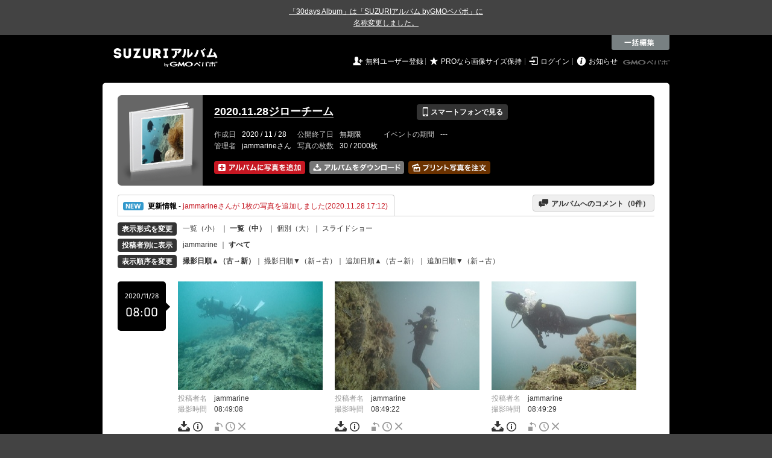

--- FILE ---
content_type: text/html; charset=utf-8
request_url: https://30d.jp/jammarine/3070
body_size: 14232
content:
<!DOCTYPE html PUBLIC "-//W3C//DTD XHTML 1.0 Transitional//EN" "http://www.w3.org/TR/xhtml1/DTD/xhtml1-transitional.dtd">
<html xmlns="http://www.w3.org/1999/xhtml" xml:lang="ja" lang="ja" xmlns:og="http://ogp.me/ns#" xmlns:fb="http://www.facebook.com/2008/fbml">
  <head>
    <!-- Google tag (gtag.js) -->
<script async src="https://www.googletagmanager.com/gtag/js?id=G-EKXF6SP7QS"></script>
<script>
  window.dataLayer = window.dataLayer || [];
  function gtag(){dataLayer.push(arguments);}
  gtag('js', new Date());

  gtag('config', 'G-EKXF6SP7QS');
</script>

    <meta name="csrf-param" content="authenticity_token" />
<meta name="csrf-token" content="fLuKBdXDrsonTgwb4Hz5bJqLtR3NhjL6w-LeLRq_KenZJL6yZKVttO0f-xp80ONIdg5JNwepKgJvAzwV6jmTMQ" />
    <meta http-equiv="content-type" content="text/html;charset=utf-8" />
    <title>2020.11.28ジローチーム</title>
<meta name="twitter:card" content="summary_large_image">
<meta name="twitter:site" content="@30daysalbum">
<meta name="twitter:title" content="2020.11.28ジローチーム | SUZURIアルバム（旧30days Album） 写真共有">
<meta name="twitter:description" content="jammarineさんのアルバム。大量の写真はSUZURIアルバム（旧30days Album）でシェア！">
<meta name="twitter:image" content="https://30d.jp/jammarine/3070/photo/1/og_image">
    <meta name="keywords" content="写真,アルバム,無料,フリー,クラウドサービス,共有,管理,オンラインアルバム,フォトアルバム,パスワード付きアルバム,ストレージ,SUZURIアルバム,30days Album" />
    <meta name="description" content="SUZURIアルバム（旧30days Album）は、無料で使える写真・動画の共有・保存サービス。合い言葉で共有できるオンラインアルバムと、バックアップに便利なフォトストレージが利用できます。スマートフォンからの閲覧・投稿対応。iPhone, iPad, Androidアプリも提供。" />
    <link rel="icon" href="/favicon-new.ico" />
    <meta property="og:title" content="2020.11.28ジローチーム | 写真共有サービス SUZURIアルバム（旧30days Album）" />


    <meta property="og:description" content="jammarineさんのアルバム。大量の写真はSUZURIアルバム（旧30days Album）でシェア！" />
    <meta property="og:image" content="https://30d.jp/jammarine/3070/photo/1/og_image" />
    <meta property="og:url" content="https://30d.jp/jammarine/3070">

    <meta property="og:site_name" content="写真共有サービス SUZURIアルバム" />


    

    <link href="https://fonts.googleapis.com/icon?family=Material+Icons" rel="stylesheet">
      <link rel="stylesheet" href="/assets/common-96144185393a25d5144df0838de101344575920498403ce3b6a791fda385cc4c.css" />
<link rel="stylesheet" href="/assets/base-4195d22fb950c147b14a20871196206d1043e9a829fc4f5eb631c837110d4d66.css" />
<link rel="stylesheet" href="/assets/swfupload-8b31ae29ab616364f899bbb85ae2a9db56753e2320d4af39f0930e0f89cf0ddd.css" />
<link rel="stylesheet" href="/assets/facebox-09ad72eb1ee6c8388177312f8fa530e16a52ffc4ba921aa00c5c5619e68176c1.css" />
<link rel="stylesheet" href="/assets/jquery.validate.password-2570c330600f7a6fa72d677ce35a34373efcdcfff5a97d651715410d894c8e18.css" />


        <link rel="stylesheet" href="/assets/album-d0247706263bd328635f3ba01c0cbd681efd2643041b46b2c71c87074a40e83f.css" />

      <script src="/assets/jquery/jquery-2311624bb32ec9057d970df2e69b3adecbbb9980dd08d1b5946f4fd0ca802cd3.js"></script>
<script src="/assets/jquery-ujs/rails-60ef1524e8abea5976d213d3d2eef5679d7697a5bc393ac32242bca9bc64e8ee.js"></script>
      <script src="/assets/js-cookie/js.cookie-682e79416edce7123fe83bece11302e28b99a955385696c988e9790c523c5398.js"></script>
<script src="/assets/jquery-validation/jquery.validate-6c7bb533f3cd5ba620cd6adb6dbe9636a04dae56c67c708d3132a1eb46e4dc9c.js"></script>
<script src="/assets/vendor/jquery.validate.messages_ja-3c275e83d2861a8e8df678da2ad8a42ff2b99db948467d5afed46c0b090e1fc9.js"></script>
<script src="/assets/vendor/jquery.validate.password-e2934a15f41fbe15322510cbc46845aa61c7ca1d65a7edcf17d8d39ef306e1f4.js"></script>
<script src="/assets/jquery.validate.password_ja-93c52c421613279ff10a5d47370dd838f40149cffa94e02f0680c84b0eeda174.js"></script>
<script src="/assets/mailcheck/mailcheck-9a6777bfc9d0eeda08af25417d6680c4fea29f2d8133803c4193668f4f979da2.js"></script>
<script src="/assets/urijs/URI-444b28ed16ed2e161101b0fab061b145180787c228b69a5b62b97ff925545b16.js"></script>
<script src="/assets/validators-e8f6d7dc7a24125b70e1a01fd2cbfc348a158c0d26a7a20964c79c6422a97328.js"></script>
      <script src="/assets/spin.js/spin-9d7ac5ac0950df9f8aabe29d08717f13d49560da98e81384f1daf4fb270f49ba.js"></script>
<script src="/assets/spin.js/jquery.spin-404284f810cc2916574a1fc2d502c5d6702f41d045d581dae1464263ab3d17cc.js"></script>
      <script src="/assets/vendor/facebox-381b68f47ac3b34437bcdd114f7e63e3be2dd9160085f99a332ab31d55d861ac.js"></script>
      <script src="/assets/days-17d45f4e0dcf1413db1dcf9ab7f8ac583af7e70fc625df29682d737a24cd58bc.js"></script>

        <script src="/assets/album-c4c8822a63aa76650d4b92157fdb94985e779f572ca59123735089a0f191754b.js"></script>
        <script src="https://unpkg.com/@popperjs/core@2.9.2/dist/umd/popper.min.js" integrity="sha384-IQsoLXl5PILFhosVNubq5LC7Qb9DXgDA9i+tQ8Zj3iwWAwPtgFTxbJ8NT4GN1R8p" crossorigin="anonymous"></script>
<script src="https://unpkg.com/tippy.js@6.3.1/dist/tippy-bundle.umd.min.js" integrity="sha384-vJRz16GTXNh0rYTtwJHOvYKAak1mFPGhLKTioEv5FQz+vxPy/UK77RAjCyUIHFGB" crossorigin="anonymous"></script>

<script src="/assets/clipboard/clipboard-1279ff593a4cd9d82034108966bbc0330a07ecf35ebaa5eacc609012657a90a1.js"></script>
<script src="/assets/clipboard-runner-60f464bea1a8da5a8e3458021b7f92f029c0468ed9cb57acfd5c5a199968f3ce.js"></script>

          <!-- /145986548/DFP_ad_list -->
          <script async='async' src='https://www.googletagservices.com/tag/js/gpt.js'></script>
          <script>
            var googletag = googletag || {};
            googletag.cmd = googletag.cmd || [];
          </script>
          <script>
            googletag.cmd.push(function() {
              googletag.defineSlot('/145986548/30days_PC_728_90', [728, 90], 'div-gpt-ad-1517885562262-0').addService(googletag.pubads());
              googletag.defineSlot('/145986548/30days_PC_middle_728_90', [728, 90], 'div-gpt-ad-1519023018701-0').addService(googletag.pubads());
              googletag.defineSlot('/145986548/30days_PC_list_120*600', [120, 600], 'div-gpt-ad-1519023417371-0').addService(googletag.pubads());
              googletag.pubads().enableSingleRequest();
              googletag.enableServices();
            });
          </script>
          <script src="/assets/edit-ac8ef563aaf6100b0311a36a38f6045f35245e10e664f595087ce8bdaff3d212.js" charset="utf-8"></script>
          <script src="/assets/albums/web/list-fb5953bf294f3c737851b45f49a04b5df92819de47bda44cc923af5d10ec6001.js"></script>
          <script src="/assets/vendor/jquery-ui.custom.min-01a5cbc4f916f429226439fb2bec61463bed1f783e3ebe755127abdb32fb636a.js"></script>
<script src="/assets/vendor/jquery.iframe-transport-14e9708b6d6a8a7f73a59be0268326507b737694af8fabfc50768d28186a1313.js"></script>
<script src="/assets/vendor/jquery.fileupload-267124ab4445a4acb4ede430b7ec8dae5811703f1de33cf6a759b9cd179ddb98.js"></script>

          <script src="/assets/albums/web/htmlupload_handler-f571d16dc41524944eb529efa761e10a26e003c1093f1d1f12b6ea03057c37cb.js"></script>
            <link rel="alternate" href="/jammarine/3070/piclens_rss"  type="application/rss+xml" title="" id="gallery" />

    <script src="/assets/tracking_social_visit-30e8a7f5a96f8ad3471b1fe1dea55b5110adc5fcef7f934badfe7291bdd3c85a.js"></script>


  </head>

  <body id="page_albums_list" class="page_albums_list print_campaign_week_number_of_month_4" data-campaign="false" data-next-contract-period-campaign="false">
    <div style="background-color: #434343; color: #fff; text-align: center; margin: 0 auto; padding: 10px 0"><a style="text-decoration: underline; color: #fff;" href="https://30d.jugem.jp/?eid=477" target="_blank">「30days Album」は「SUZURIアルバム byGMOペパボ」に<br class="sp-only">名称変更しました。</a></div>
    <div id="fb-root"></div>
<script>(function(d, s, id) {
  var js, fjs = d.getElementsByTagName(s)[0];
  if (d.getElementById(id)) return;
  js = d.createElement(s); js.id = id;
  js.src = "//connect.facebook.net/ja_JP/sdk.js#xfbml=1&version=v2.3&appId=319583928178553";
  fjs.parentNode.insertBefore(js, fjs);
}(document, 'script', 'facebook-jssdk'));</script>

    <a name="pagetop" id="pagetop"></a>
      
<div id="tab_area">

    <div class="tab_edit">
      <div onclick="Edit.start()"></div>
    </div>

</div>

<div id="layer_area">

  <div id="edit_wrapper">
    <div id="edit_layer">
      <div class="edit_layer_bg">
        <div class="edit_layer_area">

          <div class="tab_edit">
            <div class="close">&nbsp;</div>
          </div>

          <div class="left clearfix">
            <div class="select_action_area">
              <div><a id="action_rotate" href="#%E5%9B%9E%E8%BB%A2" class="active">&nbsp;</a></div>
              <div class="datetime"><a id="action_datetime" href="#%E6%99%82%E9%96%93%E3%82%92%E5%A4%89%E6%9B%B4">&nbsp;</a></div>
              <div><a id="action_delete" href="#%E5%89%8A%E9%99%A4">&nbsp;</a></div>
            </div>
          </div>

          <div class="center">
            <table cellpadding="0" cellspacing="0" class="select">
              <tr>
                <td class="info">
                  <div class="selected">
                    <strong><span id="selected_count">0</span>&nbsp;枚選択中</strong>
                  </div>
                  <div class="select_all">
                    ページ内の写真を<br />
                    <a href="全て選択" onclick="Edit.select_all();return false">全て選択</a> /
                    <a href="選択を解除" onclick="Edit.reset_selectable();return false">選択を解除</a>
                  </div>
                </td>
                <td valign="middle" align="center">

                  <div class="select_type_area">
                    <div id="edit_rotate" class="rotate action_type">
                      <div class="select_rotate_option">
                        <div>
                          <a id="edit_rotate_left" href="#左に回転" class="active">&nbsp;</a>
                        </div>
                        <div class="rotate_half">
                          <a id="edit_rotate_half" href="#180度回転" class="margin">&nbsp;</a>
                        </div>
                        <div>
                          <a id="edit_rotate_right" href="#右に回転">&nbsp;</a>
                        </div>
                        <input id="edit_rotation" type="hidden" value="-90" />
                      </div>
                    </div>

                    <div id="edit_datetime" class="datetime action_type" style="display:none">
                      <table>
                        <tr>
                          <td class="input" align="center">
                            <div>
                              <span>必要な箇所のみ入力</span>
                              <br />
                              <input type="text" name="year" value="" /> 年
                              <input type="text" name="month" value="" /> 月
                              <input type="text" name="day" value="" /> 日
                              <input type="text" name="hour" value="" /> 時間
                              <input type="text" name="minute" value="" /> 分
                              <input type="text" name="second" value="" /> 秒
                            </div>
                            <select>
                              <option value="forward">選択した写真の時刻を進める</option>
                              <option value="back">選択した写真の時刻を戻す</option>
                              <option value="set">選択した写真の時刻を指定する</option>
                            </select>
                          </td>
                        </tr>
                      </table>
                    </div>

                    <div id="edit_delete" class="delete action_type" style="display:none">
                      <strong>削除パスワード</strong><br />
                      <input type="text" class="delete_password" value="" />
                    </div>

                  </div>
                  <!-- // select_type_area -->

                </td>
              </tr>
            </table>
          </div>
          <!-- // center -->

          <div class="right">
            <div class="btn">
              <a id="exec" href="#編集内容を保存" class="nb"><img alt="この内容で編集する" src="/assets/common/layer/btn_rotate_inactive-05c5794d1b242cb09cec56ff3cb7e7f53c07df65c64898d450f3d9c1fd08da03.gif" /></a>
            </div>
          </div>

        </div>
        <!-- //.edit_layer_area -->
      </div>
      <!-- //.edit_layer_bg -->
    </div>
    <!-- //#edit_layer -->


    <div class="help_layer_bg">
      <div class="help_layer_area">
        <div id="help" class="btn_help">
          <div>&nbsp;</div>
        </div>
        <div id="help_area" style="display:none">

          <div id="help_rotate" class="help_content active">
            <div class="lead">
              <b>[ 写真の回転 ] について</b>： ページ内の写真をまとめて回転することができます。
            </div>

            <div class="help_box">
              <div class="section">
                <img class="help_img" src="/assets/common/layer/help_rotate1-b5c4c7077fbc1158cc68b4d483b8e29011949f23fa552124fec43b4cabc860b0.gif" />
                <div class="text">
                  <span>1.</span> 最初に 一括編集メニューから [ 回転 ] ボタンをクリックしてください。
                </div>
              </div>

              <div class="section">
                <img class="help_img" src="/assets/common/layer/help_rotate2-775669d16c19f100c5d73386cb72289f3aa86d3ccafe12767870d026f502d155.jpg" />
                <div class="text">
                  <span>2.</span> 回転したい写真をクリックして選択してください。ページ内の全ての写真を選択するには、[ 全て選択 ] をクリックします。
                </div>
              </div>

              <div class="section">
                <img class="help_img" src="/assets/common/layer/help_rotate3-57340803751366b4fa61d82a7107e6d2c07de3d9df9caee53273f06db7b38293.gif" />
                <div class="text">
                  <span>3.</span> [ 回転方向 ]を選んだ後、[ この内容で編集する ]ボタンをクリックすると、処理が実行されます。
                </div>
              </div>
            </div>
          </div>

          <div id="help_datetime" class="help_content">
            <div class="lead">
              <b>[ 時間の調整 ] について</b>： 「写真をアップロードしたら、みんなの写真と比べて5分ずれてしまっていた」といった場合に、写真の撮影時間を一括で調整できます。
            </div>

            <div class="help_box">
              <div class="section">
                <img class="help_img" src="/assets/common/layer/help_datetime1-9661b5c219fb17824ee2cb85444a4177192dac38fae29826a20655ec0768a92f.gif" />
                <div class="text">
                  <span>1.</span> 最初に 一括編集メニューから [ 時間 ] ボタンをクリックしてください。
                </div>
              </div>

              <div class="section">
                <img class="help_img" src="/assets/common/layer/help_rotate2-775669d16c19f100c5d73386cb72289f3aa86d3ccafe12767870d026f502d155.jpg" />
                <div class="text">
                  <span>2.</span> 時間の調整をしたい写真をクリックして選択してください。ページ内の全ての写真を選択するには、[ 全て選択 ] をクリックします。
                </div>
              </div>

              <div class="section">
                <img class="help_img" src="/assets/common/layer/help_datetime3-abf0f010dc53c6b94182c824f1eb704f0d2a1bf8009f662da5efab7509d3aacc.gif" />
                <div class="text">
                  <span>3.</span> 進めたい（戻したい）時間を入力した後、[ この内容で編集する ]ボタンをクリックすると、処理が実行されます。
                </div>
              </div>
            </div>
          </div>

          <div id="help_delete" class="help_content">
            <div class="lead">
              <b>[ 写真の削除 ] について</b>： ページ内の写真をまとめて削除することができます。
            </div>

            <div class="help_box">
              <div class="section">
                <img class="help_img" src="/assets/common/layer/help_delete1-6613f3448b4a2b6926eaf8ab6cb33ad1852898523c0b907a818c22502c1e8c52.gif" />
                <div class="text">
                  <span>1.</span> 最初に 一括編集メニューから [ 削除 ] ボタンをクリックしてください。
                </div>
              </div>

              <div class="section">
                <img class="help_img" src="/assets/common/layer/help_rotate2-775669d16c19f100c5d73386cb72289f3aa86d3ccafe12767870d026f502d155.jpg" />
                <div class="text">
                  <span>2.</span> 削除したい写真をクリックして選択してください。ページ内の全ての写真を選択するには、[ 全て選択 ] をクリックします。
                </div>
              </div>

              <div class="section">
                <img class="help_img" src="/assets/common/layer/help_delete3-a4fca467bce39af35c4518dd6faf27444d626f189432267b933ba906706976ca.gif" />
                <div class="text">
                  <span>3.</span>写真のアップロード時に設定した [ 削除パスワード ]を入力し、[ この内容で編集する ]ボタンをクリックすると、処理が実行されます。<br />管理者としてログイン中であれば、パスワードの入力は必要ありません。
                </div>
              </div>
            </div>
          </div>
        </div>
      </div>
    </div>
    <div class="layer_area_bg">&nbsp;</div>
  </div>
  <!-- //edit_wrapper -->

</div>
<!-- //#layer_area -->


    <div id="main_bgcolor">


  <!-- albumページ用header -->
  <div id="header_album">
      <h1><a href="http://30d.jp/">SUZURIアルバム</a></h1>


    <div id="days_login" class="login">
      <ul class="clearfix">
    <li><i class="icon">&#59136;</i> <a href="/register" class="login_register">無料ユーザー登録</a></li>
    <li><i class="icon">&#9733;</i> <a href="/plan/pro" class="login_upgrade" data-track='{ "category": "pro", "action": "click", "label": "header:logout:pro_original_size" }'>PROなら画像サイズ保持</a></li>
    <li><i class="icon">&#59200;</i> <a href="/login" class="login_mypage">ログイン</a></li>
    <li><i class="icon">&#59141;</i> <a href="http://30d.jugem.jp" class="login_info">お知らせ</a></li>
  </ul>

    </div>
    <div id="paperboy_tab_album">
      <a href="http://pepabo.com/" target="_blank">GMOペパボ株式会社</a>
    </div>
  </div>
  <!-- //albumページ用header -->
  <div class="wrapper_top"></div>

<!-- wrapper -->
<div id="wrapper">

<!-- container -->
<div id="container">
        <!-- contents -->
        
<div class="album_header">
  <div class="album_header_top">
    <div class="album_header_bottom">

      <div class="album_img">
        <a href="/jammarine/3070"><img src="/img/jammarine/3070/album_thumb.png?1769040306" alt="" width="135" height="132" onerror="set_error_img(this)" /></a>
      </div>

      <div class="album_desc">
        <table class="album_title">
          <tr>
            <td>
              <h2><a href="/jammarine/3070">2020.11.28ジローチーム</a></h2>
            </td>
            <td>
              <a href="#view_qr" rel="facebox" class="view_mobile button_flat button_s button_black"><i class="icon">&#128241;</i> スマートフォンで見る</a>
            </td>
          </tr>
        </table>

        <div id="view_qr" class="qr_box" style="display:none;">
          <h5><i class="icon">&#128241;</i> スマートフォンでアルバムを見る</h5>
          <div class="qr_area clearfix">
            <div class="left">
              <p>このアルバムをスマートフォンで見ることができます。表示されている QRコードをスマートフォンのカメラで読み取ってアクセスしてください。QRコードが読み取れない場合は、以下の URL へスマートフォンからアクセスしてください。</p>
              <div class="address">http://30d.jp/jammarine/3070</div>
            </div>
            <div class="right">
              <img src="/img/jammarine/3070/qrcode.jpg" width="105" height="105" alt="QRコード" />
            </div>
          </div>

          <h5><i class="icon">&#9993;</i> メールで写真を追加する</h5>
          <div class="qr_area clearfix">
            <p>写真を添付したメールを下記アドレスに送信すると、アルバムに写真を追加することができます。（スマートフォン利用可）</p>
            <div class="address">
              67c1c294ecbd38d37f962d21748cefc6@m.30d.jp
            </div>
          </div>
        </div>
        <!-- //view_qr -->



        <table class="album_date">
          <tr>
            <th>作成日</th>
            <td>2020 / 11 / 28</td>
            <th>公開終了日</th>
            <td>
                無期限
            </td>
            <th>イベントの期間</th>
            <td>
                ---
            </td>
          </tr>
          <tr>
            <th>管理者</th>
            <td>
              jammarineさん
            </td>
            <th>写真の枚数</th>
            <td>
              30 / 2000枚
            </td>
          </tr>
        </table>

        <ul class="add_photo_menu">
          <li>
            <a id="add_add" class="nb"><img alt="アルバムに写真を追加" height="22" width="151" src="/assets/album/btn_add_photo_ja_2x-f9ec0fae7c2f2aa3ab9454e3da82b844cc16080329df89a3490b4528e528d97c.png" /></a>
            <img id="add_add_js" alt="アルバムに写真を追加" height="22" width="151" style="display: none" src="/assets/album/btn_add_photo_ja_2x-f9ec0fae7c2f2aa3ab9454e3da82b844cc16080329df89a3490b4528e528d97c.png" />
            <input id="fileupload" data-action="/jammarine/3070/upload" style="display:none;" type="file" accept="image/jpeg" name="files[]" data-url="/photos/upload" multiple>
          </li>
          <li>
            <a href="/jammarine/3070/download" class="nb"><img alt="アルバムをまとめてダウンロード" width="157" height="22" src="/assets/album/btn_dl_photo_ja_2x-5cbdf3d053873d163ca880292b82bc4202c7d75fce7afb1b8a11fda136d70cd8.png" /></a>
          </li>
          <li>
              <a href="/jammarine/3070/print" class="nb" data-track='{ "category": "daysprint:pc", "action": "click", "label": "album_header" }'><img alt="アルバムの写真をプリントする" width="136" height="22" title="お気に入りの写真を手元に残しませんか？&lt;br /&gt;プリント写真をポストにお届けします" class="js-tipsy-print-here" src="/assets/album/btn_print_photo_ja_2x-bb5fa0d9ef6d26d9b7975fd3f540b3c9881bfec0457644476471d293a7b38a5a.png" /></a>
          </li>
        </ul>
      </div>
      <!-- //album_desc -->

      <script src="/assets/underscore/underscore-a2276665d047384864f537f957298c4648c8d00dc0c0bd9101a05c31a272c2c6.js"></script>
<script src="/assets/tooltip_print_here-a2190a99792e82ee05191957fa93c44c6062f5bb7073ab338d9f4db2103fde11.js"></script>

      <div id="daystogo">
      </div>
    </div>
  </div>
</div>


<div id="upload_limitation_html" style="display:none">
  <p style="color:red; font-weight: bold">
    現在アクセス集中のため、写真のアップロードはPROプランのお客様を優先させていただいております。<br />大変ご迷惑をおかけいたします。
  </p>
</div>

<input type="hidden" id="upload_limitation" value="500">
<input type="hidden" id="swfupload_wait_interval" value="0">
<input type="hidden" id="remain_count" value="1970">

<script type="text/javascript"><!--
var remain_count = Number( $('#remain_count').val() );
var addCount = 0;
var doneCount = 0;
var pageTitle = document.title;

$(document).ready(function(){
  if ($('#upload_limitation').val() == 0) {
    $('#add_add').on('click', function(evt){
      evt.preventDefault();
      $.facebox($("#upload_limitation_html").html());
    });
  } else if (remain_count <= 0) {
    $('#add_add').on('click', function(event) {
      event.preventDefault();
      $.facebox($('#remain_count_facebox').html());
    });
  } else {
    $('#photo_id').val('');
    $('#add_add').hide();
    $('#add_add_js').show();
    $('#add_add_js')
    .on('mouseenter mouseleave', function() {
      $(this).css('cursor', 'pointer');
    })
    .on('click', function() {
      $('#fileupload').trigger('click');
    });
  }
});
--></script>

<div id="remain_count_facebox" style="display: none;">
  <h4>アップロード枚数の上限に達したのでこれ以上アップロードできません。</h4>
    <p>
      このアルバムはアップロード枚数の上限に達したため、これ以上アップロードできません。
    </p>
</div>


<div id="uploadContainer" style="display:none;" class="add_photo">

  <h3>写真を追加する</h3>
  <div id="divFileProgressContainer">
  </div>

  <div id="SWFUploadFileListingFiles">
    <div id="errors">
      <ul style="list-style-type: desc;">
      </ul>
    </div>

    <div id="thumbnails"></div>

    <div class="upload_member_info">
      <p>アップロードした写真をアルバムに追加しましょう。</p>
      <form id="photo_ids" method="post" onsubmit="alert('写真を選択してください');return false">
        <dl>
          <dt>あなたの名前</dt>
          <dd>
            <input type="text" class="input_s" id="id_posted_by" name="posted_by" value="" />
            <div class="f10">投稿者名に表示されます。</div>
          </dd>
          <dt>削除パスワード</dt>
          <dd>
            <input type="text" class="input_s" name="password" />
            <div class="f10">後で写真を削除する際に必要です。</div>
          </dd>
          <dd>
            <input type="image" id="next_step" src="/assets/common/btn_member_info_save_inactive-fcd29256d9d07d6ec0b9a150eb4397673d666b03a2bba2db1e521d176f91479e.gif" data-active-image="/assets/common/btn_member_info_save_active-4af8c6f96d656cae605f628a049317b390c843872e70583c019da79c2f7ca84f.gif" />
          </dd>
        </dl>
        <input type="hidden" name="photo_id" id="photo_id" value="" />
        <input type="hidden" name="authenticity_token" id="authenticity_token" value="1vRTXrAYAso7Y6GicUKXa3ZPD-qNOiOlV_sxVfCfSzVza2fpAX7BtPEyVqPt7o1PmsrzwEcVO137GtNtABnx7Q"/>
      </form>
    </div>
    <!-- //upload_member_info -->
  </div>
  <!-- //SWFUploadFileListingFiles -->
</div>




<script src="https://unpkg.com/@popperjs/core@2.9.2/dist/umd/popper.min.js" integrity="sha384-IQsoLXl5PILFhosVNubq5LC7Qb9DXgDA9i+tQ8Zj3iwWAwPtgFTxbJ8NT4GN1R8p" crossorigin="anonymous"></script>
<script src="https://unpkg.com/tippy.js@6.3.1/dist/tippy-bundle.umd.min.js" integrity="sha384-vJRz16GTXNh0rYTtwJHOvYKAak1mFPGhLKTioEv5FQz+vxPy/UK77RAjCyUIHFGB" crossorigin="anonymous"></script>

<script src="/assets/clipboard/clipboard-1279ff593a4cd9d82034108966bbc0330a07ecf35ebaa5eacc609012657a90a1.js"></script>
<script src="/assets/clipboard-runner-60f464bea1a8da5a8e3458021b7f92f029c0468ed9cb57acfd5c5a199968f3ce.js"></script>


        <script>
  var info_url = "/jammarine/3070/info";
  var album_comment_url = "/jammarine/3070/album_comment";

  $(function() {
    var uri = URI(window.location.search);
    if (uri.hasQuery('from', 'prints_detail')) {
      PrintBox.start();
    }
  });
</script>

<div class="activity_container clearfix">
  <div id="btn_act" class="btn_activity open">
    <a class="pad" href="javascript:void(0);" onclick="send_trackEvent(['_trackEvent','handle','album_navigation','album_activities'], toggle_area('info_area', info_url));">
      <img alt="NEW" class="icon_new" src="/assets/manage/common/icon_activity-72acef44f972f33abaab9454d75d37564a2dff0c408ff649c2b74342d8102575.gif" />
      <b>更新情報</b>
      - <span style="color:#c61722;">jammarineさんが 1枚の写真を追加しました(2020.11.28 17:12)</span>
    </a>
  </div>
  <div class="btn_comment_to_album">
    <a href="javascript:void(0);" onclick="send_trackEvent(['_trackEvent','handle','album_navigation','album_messages'], toggle_area('info_area', album_comment_url))"><i class="icon">&#59168;</i> アルバムへのコメント（<span id="messages_count">0</span>件）</a>
  </div>
</div>
<div id="spin_info_area" style="display:none;"></div>
<div id="info_area" class="clearfix" style="display:none;"></div>

<!-- //INFO_AREA -->


<!-- view_change -->
<div class="view_change">
  <table cellpadding="0" cellspacing="0">
    <tr>
      <th>
        <span class="button_flat button_s button_block button_black">表示形式を変更</span>
      </th>
      <td>
        <span id="mode2thumb" class="inactive">
          <a href="javascript:void(0);" onclick="send_trackEvent(['_trackEvent','handle','album_change_size','size_s'], toggle_mode('thumb'))">一覧（小）</a>
        </span>
        ｜
        <span id="mode2detail" class="active">
          <a href="javascript:void(0);" onclick="send_trackEvent(['_trackEvent','handle','album_change_size','size_m'], toggle_mode('detail'))">一覧（中）</a>
        </span>｜
          <a href="/jammarine/3070/photo/8" onclick="send_trackEvent(['_trackEvent','handle','album_change_size','size_l'])">個別（大）</a>｜
          <a href="/jammarine/3070/slide">スライドショー</a>
      </td>
    </tr>
    <tr>
      <th>
        <span class="button_flat button_s button_block button_black">投稿者別に表示</span>
      </th>
      <td>
        <a href="/jammarine/3070/user/jammarine">jammarine</a> ｜ <b>すべて</b>
      </td>
    </tr>
    <tr>
      <th>
        <span class="button_flat button_s button_block button_black">表示順序を変更</span>
      </th>
      <td>
        <span class="active"><a href="https://30d.jp/jammarine/3070" onclick="send_trackEvent( ['_trackEvent','handle','album_photo_list_sort_by', 'date_taken:old_to_new'], function() { Cookies.set( 'order', 'asc',  { path: '/'} ); Cookies.set( 'sort_by', 'taken_at', { path: '/' } ); } )">撮影日順▲（古→新）</a></span>｜
        <span class="inactive"><a href="https://30d.jp/jammarine/3070" onclick="send_trackEvent( ['_trackEvent','handle','album_photo_list_sort_by', 'date_taken:new_to_old'], function() { Cookies.set( 'order', 'desc',  { path: '/'} ); Cookies.set( 'sort_by', 'taken_at', { path: '/' } ); } )">撮影日順▼（新→古）</a></span>｜
        <span class="inactive"><a href="https://30d.jp/jammarine/3070" onclick="send_trackEvent( ['_trackEvent','handle','album_photo_list_sort_by', 'date_uploaded:old_to_new'], function() { Cookies.set( 'order', 'asc',  { path: '/'} ); Cookies.set( 'sort_by', 'created_at', { path: '/' } ); } )">追加日順▲（古→新）</a></span>｜
        <span class="inactive"><a href="https://30d.jp/jammarine/3070" onclick="send_trackEvent( ['_trackEvent','handle','album_photo_list_sort_by', 'date_uploaded:new_to_old'], function() { Cookies.set( 'order', 'desc',  { path: '/'} ); Cookies.set( 'sort_by', 'created_at', { path: '/' } ); } )">追加日順▼（新→古）</a></span>
      </td>
    </tr>
  </table>
</div>
<!-- //view_change -->

    <div class="photo_timeline">
      <!-- timeline_date -->
      <div class="timeline_date">
          <div class="timeline_date_ymd">2020/11/28</div>
          <div class="timeline_date_hm">08:00</div>
      </div>

      <!-- timeline_date -->

      <!-- timeline_photo -->
      <div class="timeline_photo clearfix">
          <div class="photo_wrapper clearfix mode_detail">
          <a class="nb" href="/jammarine/3070/photo/8"><img width="240" height="180" class="user_img user_img_detail photo" onerror="set_error_img(this)" src="//30d.jp/img/jammarine/3070/8_detail.jpg?1606538303" /></a>
          <div class="description">
            <span class="desc_title">投稿者名</span>　jammarine<br />
              <span class="desc_title">撮影時間</span>　<span class="time">08:49:08</span>


            <div class="photo_control_panel clearfix">

                <ul class="photo_tool clearfix">
                  <li>
                    <a href="#ダウンロード" onclick="download_original(this); return false" data-url="/jammarine/3070/photo/8/download">
                      <img alt="ファイルを個別ダウンロード" width="20" height="17" class="pc_album_menu download_btn" title="ダウンロード" src="/assets/album/icon_download_2x-2cb1fbf9b685658b3e2660e53ce24432ba5b1daeb9334880c69e529acb7d07db.png" />
                    </a>
                  </li>
                </ul>

                <div class="exif" style="display:none">
                  <div class="face_box">
                    <h5>撮影情報（Exif）</h5>
                    <table class="exif_data">
                      <tr><th>メーカー</th><td>OLYMPUS IMAGING CORP.</td></tr>
                      <tr><th>カメラ</th><td>TG-2</td></tr>
                      <tr><th>焦点距離 [mm]</th><td>4.5</td></tr>
                      <tr><th>露出時間 [秒]</th><td>0.00625 (1/160)</td></tr>
                      <tr><th>絞り数値</th><td>f/2</td></tr>
                      <tr><th>ISO</th><td>200</td></tr>
                    </table>
                  </div>
                </div>
                <ul class="photo_tool clearfix">
                  <li>
                    <a href="javascript:void(0)" onclick="show_exif(this)">
                      <img alt="撮影情報（Exif）を表示" width="16" height="17" class="pc_album_menu exif_btn" title="exif情報" src="/assets/album/icon_show_exif_2x-a0eed668c6b789f1d6e4fdf9d6b9a905a1b51c328c20edf8abafc7f0d00e121a.png" />
                    </a>
                  </li>
                </ul>

                <ul class="photo_edit clearfix">
                    <li>
                      <a href="javascript:void(0)" onclick="start_edit_angle(this)">
                        <img alt="写真を回転" width="13" height="17" class="pc_album_menu edit_angle_btn" title="画像を回転" src="/assets/album/icon_edit_angle_2x-7ebdc7c69fefbc9ebf850d79a636dc1223a7d6cf69c8ff0e8b6662339a7671ea.png" />
                      </a>
                    </li>
                  <li>
                    <a href="javascript:void(0)" onclick="start_edit_time(this)">
                      <img alt="時間の修正" width="16" height="17" class="pc_album_menu edit_time_btn" title="時間を修正" src="/assets/album/icon_edit_time_2x-e1c15b6c6407ac21e8371418cc2d0ed8064d794a665ef0fa2dbfd512b7ae1cee.png" />
                    </a>
                  </li>
                  <li>
                    <a href="javascript:void(0)" onclick="start_delete(this)">
                      <img alt="削除" width="12" height="17" class="pc_album_menu delete_btn" title="画像を削除" src="/assets/album/icon_delete_2x-cfff2c4546be44893396355985336275c7c46115cc35b595a86eaf7073ef379f.png" />
                    </a>
                  </li>
                </ul>


            </div>
          </div>
          <div class="meta" style="display:none">
            <span class="size">3968x2976</span>
            <span class="datetime">1606520948000</span>
          </div>
          </div>

          <div class="photo_wrapper clearfix mode_detail">
          <a class="nb" href="/jammarine/3070/photo/9"><img width="240" height="180" class="user_img user_img_detail photo" onerror="set_error_img(this)" src="//30d.jp/img/jammarine/3070/9_detail.jpg?1606538303" /></a>
          <div class="description">
            <span class="desc_title">投稿者名</span>　jammarine<br />
              <span class="desc_title">撮影時間</span>　<span class="time">08:49:22</span>


            <div class="photo_control_panel clearfix">

                <ul class="photo_tool clearfix">
                  <li>
                    <a href="#ダウンロード" onclick="download_original(this); return false" data-url="/jammarine/3070/photo/9/download">
                      <img alt="ファイルを個別ダウンロード" width="20" height="17" class="pc_album_menu download_btn" title="ダウンロード" src="/assets/album/icon_download_2x-2cb1fbf9b685658b3e2660e53ce24432ba5b1daeb9334880c69e529acb7d07db.png" />
                    </a>
                  </li>
                </ul>

                <div class="exif" style="display:none">
                  <div class="face_box">
                    <h5>撮影情報（Exif）</h5>
                    <table class="exif_data">
                      <tr><th>メーカー</th><td>OLYMPUS IMAGING CORP.</td></tr>
                      <tr><th>カメラ</th><td>TG-2</td></tr>
                      <tr><th>焦点距離 [mm]</th><td>4.5</td></tr>
                      <tr><th>露出時間 [秒]</th><td>0.004(1/250)</td></tr>
                      <tr><th>絞り数値</th><td>f/2</td></tr>
                      <tr><th>ISO</th><td>200</td></tr>
                    </table>
                  </div>
                </div>
                <ul class="photo_tool clearfix">
                  <li>
                    <a href="javascript:void(0)" onclick="show_exif(this)">
                      <img alt="撮影情報（Exif）を表示" width="16" height="17" class="pc_album_menu exif_btn" title="exif情報" src="/assets/album/icon_show_exif_2x-a0eed668c6b789f1d6e4fdf9d6b9a905a1b51c328c20edf8abafc7f0d00e121a.png" />
                    </a>
                  </li>
                </ul>

                <ul class="photo_edit clearfix">
                    <li>
                      <a href="javascript:void(0)" onclick="start_edit_angle(this)">
                        <img alt="写真を回転" width="13" height="17" class="pc_album_menu edit_angle_btn" title="画像を回転" src="/assets/album/icon_edit_angle_2x-7ebdc7c69fefbc9ebf850d79a636dc1223a7d6cf69c8ff0e8b6662339a7671ea.png" />
                      </a>
                    </li>
                  <li>
                    <a href="javascript:void(0)" onclick="start_edit_time(this)">
                      <img alt="時間の修正" width="16" height="17" class="pc_album_menu edit_time_btn" title="時間を修正" src="/assets/album/icon_edit_time_2x-e1c15b6c6407ac21e8371418cc2d0ed8064d794a665ef0fa2dbfd512b7ae1cee.png" />
                    </a>
                  </li>
                  <li>
                    <a href="javascript:void(0)" onclick="start_delete(this)">
                      <img alt="削除" width="12" height="17" class="pc_album_menu delete_btn" title="画像を削除" src="/assets/album/icon_delete_2x-cfff2c4546be44893396355985336275c7c46115cc35b595a86eaf7073ef379f.png" />
                    </a>
                  </li>
                </ul>


            </div>
          </div>
          <div class="meta" style="display:none">
            <span class="size">3968x2976</span>
            <span class="datetime">1606520962000</span>
          </div>
          </div>

          <div class="photo_wrapper clearfix mode_detail">
          <a class="nb" href="/jammarine/3070/photo/10"><img width="240" height="180" class="user_img user_img_detail photo" onerror="set_error_img(this)" src="//30d.jp/img/jammarine/3070/10_detail.jpg?1606538303" /></a>
          <div class="description">
            <span class="desc_title">投稿者名</span>　jammarine<br />
              <span class="desc_title">撮影時間</span>　<span class="time">08:49:29</span>


            <div class="photo_control_panel clearfix">

                <ul class="photo_tool clearfix">
                  <li>
                    <a href="#ダウンロード" onclick="download_original(this); return false" data-url="/jammarine/3070/photo/10/download">
                      <img alt="ファイルを個別ダウンロード" width="20" height="17" class="pc_album_menu download_btn" title="ダウンロード" src="/assets/album/icon_download_2x-2cb1fbf9b685658b3e2660e53ce24432ba5b1daeb9334880c69e529acb7d07db.png" />
                    </a>
                  </li>
                </ul>

                <div class="exif" style="display:none">
                  <div class="face_box">
                    <h5>撮影情報（Exif）</h5>
                    <table class="exif_data">
                      <tr><th>メーカー</th><td>OLYMPUS IMAGING CORP.</td></tr>
                      <tr><th>カメラ</th><td>TG-2</td></tr>
                      <tr><th>焦点距離 [mm]</th><td>4.5</td></tr>
                      <tr><th>露出時間 [秒]</th><td>0.005(1/200)</td></tr>
                      <tr><th>絞り数値</th><td>f/2</td></tr>
                      <tr><th>ISO</th><td>200</td></tr>
                    </table>
                  </div>
                </div>
                <ul class="photo_tool clearfix">
                  <li>
                    <a href="javascript:void(0)" onclick="show_exif(this)">
                      <img alt="撮影情報（Exif）を表示" width="16" height="17" class="pc_album_menu exif_btn" title="exif情報" src="/assets/album/icon_show_exif_2x-a0eed668c6b789f1d6e4fdf9d6b9a905a1b51c328c20edf8abafc7f0d00e121a.png" />
                    </a>
                  </li>
                </ul>

                <ul class="photo_edit clearfix">
                    <li>
                      <a href="javascript:void(0)" onclick="start_edit_angle(this)">
                        <img alt="写真を回転" width="13" height="17" class="pc_album_menu edit_angle_btn" title="画像を回転" src="/assets/album/icon_edit_angle_2x-7ebdc7c69fefbc9ebf850d79a636dc1223a7d6cf69c8ff0e8b6662339a7671ea.png" />
                      </a>
                    </li>
                  <li>
                    <a href="javascript:void(0)" onclick="start_edit_time(this)">
                      <img alt="時間の修正" width="16" height="17" class="pc_album_menu edit_time_btn" title="時間を修正" src="/assets/album/icon_edit_time_2x-e1c15b6c6407ac21e8371418cc2d0ed8064d794a665ef0fa2dbfd512b7ae1cee.png" />
                    </a>
                  </li>
                  <li>
                    <a href="javascript:void(0)" onclick="start_delete(this)">
                      <img alt="削除" width="12" height="17" class="pc_album_menu delete_btn" title="画像を削除" src="/assets/album/icon_delete_2x-cfff2c4546be44893396355985336275c7c46115cc35b595a86eaf7073ef379f.png" />
                    </a>
                  </li>
                </ul>


            </div>
          </div>
          <div class="meta" style="display:none">
            <span class="size">3968x2976</span>
            <span class="datetime">1606520969000</span>
          </div>
          </div>

          <div class="photo_wrapper clearfix mode_detail">
          <a class="nb" href="/jammarine/3070/photo/11"><img width="240" height="180" class="user_img user_img_detail photo" onerror="set_error_img(this)" src="//30d.jp/img/jammarine/3070/11_detail.jpg?1606538303" /></a>
          <div class="description">
            <span class="desc_title">投稿者名</span>　jammarine<br />
              <span class="desc_title">撮影時間</span>　<span class="time">08:49:35</span>


            <div class="photo_control_panel clearfix">

                <ul class="photo_tool clearfix">
                  <li>
                    <a href="#ダウンロード" onclick="download_original(this); return false" data-url="/jammarine/3070/photo/11/download">
                      <img alt="ファイルを個別ダウンロード" width="20" height="17" class="pc_album_menu download_btn" title="ダウンロード" src="/assets/album/icon_download_2x-2cb1fbf9b685658b3e2660e53ce24432ba5b1daeb9334880c69e529acb7d07db.png" />
                    </a>
                  </li>
                </ul>

                <div class="exif" style="display:none">
                  <div class="face_box">
                    <h5>撮影情報（Exif）</h5>
                    <table class="exif_data">
                      <tr><th>メーカー</th><td>OLYMPUS IMAGING CORP.</td></tr>
                      <tr><th>カメラ</th><td>TG-2</td></tr>
                      <tr><th>焦点距離 [mm]</th><td>4.5</td></tr>
                      <tr><th>露出時間 [秒]</th><td>0.0025(1/400)</td></tr>
                      <tr><th>絞り数値</th><td>f/2</td></tr>
                      <tr><th>ISO</th><td>200</td></tr>
                    </table>
                  </div>
                </div>
                <ul class="photo_tool clearfix">
                  <li>
                    <a href="javascript:void(0)" onclick="show_exif(this)">
                      <img alt="撮影情報（Exif）を表示" width="16" height="17" class="pc_album_menu exif_btn" title="exif情報" src="/assets/album/icon_show_exif_2x-a0eed668c6b789f1d6e4fdf9d6b9a905a1b51c328c20edf8abafc7f0d00e121a.png" />
                    </a>
                  </li>
                </ul>

                <ul class="photo_edit clearfix">
                    <li>
                      <a href="javascript:void(0)" onclick="start_edit_angle(this)">
                        <img alt="写真を回転" width="13" height="17" class="pc_album_menu edit_angle_btn" title="画像を回転" src="/assets/album/icon_edit_angle_2x-7ebdc7c69fefbc9ebf850d79a636dc1223a7d6cf69c8ff0e8b6662339a7671ea.png" />
                      </a>
                    </li>
                  <li>
                    <a href="javascript:void(0)" onclick="start_edit_time(this)">
                      <img alt="時間の修正" width="16" height="17" class="pc_album_menu edit_time_btn" title="時間を修正" src="/assets/album/icon_edit_time_2x-e1c15b6c6407ac21e8371418cc2d0ed8064d794a665ef0fa2dbfd512b7ae1cee.png" />
                    </a>
                  </li>
                  <li>
                    <a href="javascript:void(0)" onclick="start_delete(this)">
                      <img alt="削除" width="12" height="17" class="pc_album_menu delete_btn" title="画像を削除" src="/assets/album/icon_delete_2x-cfff2c4546be44893396355985336275c7c46115cc35b595a86eaf7073ef379f.png" />
                    </a>
                  </li>
                </ul>


            </div>
          </div>
          <div class="meta" style="display:none">
            <span class="size">3968x2976</span>
            <span class="datetime">1606520975000</span>
          </div>
          </div>

          <div class="photo_wrapper clearfix mode_detail">
          <a class="nb" href="/jammarine/3070/photo/12"><img width="240" height="180" class="user_img user_img_detail photo" onerror="set_error_img(this)" src="//30d.jp/img/jammarine/3070/12_detail.jpg?1606538303" /></a>
          <div class="description">
            <span class="desc_title">投稿者名</span>　jammarine<br />
              <span class="desc_title">撮影時間</span>　<span class="time">08:49:41</span>


            <div class="photo_control_panel clearfix">

                <ul class="photo_tool clearfix">
                  <li>
                    <a href="#ダウンロード" onclick="download_original(this); return false" data-url="/jammarine/3070/photo/12/download">
                      <img alt="ファイルを個別ダウンロード" width="20" height="17" class="pc_album_menu download_btn" title="ダウンロード" src="/assets/album/icon_download_2x-2cb1fbf9b685658b3e2660e53ce24432ba5b1daeb9334880c69e529acb7d07db.png" />
                    </a>
                  </li>
                </ul>

                <div class="exif" style="display:none">
                  <div class="face_box">
                    <h5>撮影情報（Exif）</h5>
                    <table class="exif_data">
                      <tr><th>メーカー</th><td>OLYMPUS IMAGING CORP.</td></tr>
                      <tr><th>カメラ</th><td>TG-2</td></tr>
                      <tr><th>焦点距離 [mm]</th><td>4.5</td></tr>
                      <tr><th>露出時間 [秒]</th><td>0.00312 (1/320)</td></tr>
                      <tr><th>絞り数値</th><td>f/2</td></tr>
                      <tr><th>ISO</th><td>200</td></tr>
                    </table>
                  </div>
                </div>
                <ul class="photo_tool clearfix">
                  <li>
                    <a href="javascript:void(0)" onclick="show_exif(this)">
                      <img alt="撮影情報（Exif）を表示" width="16" height="17" class="pc_album_menu exif_btn" title="exif情報" src="/assets/album/icon_show_exif_2x-a0eed668c6b789f1d6e4fdf9d6b9a905a1b51c328c20edf8abafc7f0d00e121a.png" />
                    </a>
                  </li>
                </ul>

                <ul class="photo_edit clearfix">
                    <li>
                      <a href="javascript:void(0)" onclick="start_edit_angle(this)">
                        <img alt="写真を回転" width="13" height="17" class="pc_album_menu edit_angle_btn" title="画像を回転" src="/assets/album/icon_edit_angle_2x-7ebdc7c69fefbc9ebf850d79a636dc1223a7d6cf69c8ff0e8b6662339a7671ea.png" />
                      </a>
                    </li>
                  <li>
                    <a href="javascript:void(0)" onclick="start_edit_time(this)">
                      <img alt="時間の修正" width="16" height="17" class="pc_album_menu edit_time_btn" title="時間を修正" src="/assets/album/icon_edit_time_2x-e1c15b6c6407ac21e8371418cc2d0ed8064d794a665ef0fa2dbfd512b7ae1cee.png" />
                    </a>
                  </li>
                  <li>
                    <a href="javascript:void(0)" onclick="start_delete(this)">
                      <img alt="削除" width="12" height="17" class="pc_album_menu delete_btn" title="画像を削除" src="/assets/album/icon_delete_2x-cfff2c4546be44893396355985336275c7c46115cc35b595a86eaf7073ef379f.png" />
                    </a>
                  </li>
                </ul>


            </div>
          </div>
          <div class="meta" style="display:none">
            <span class="size">3968x2976</span>
            <span class="datetime">1606520981000</span>
          </div>
          </div>

          <div class="photo_wrapper clearfix mode_detail">
          <a class="nb" href="/jammarine/3070/photo/13"><img width="240" height="180" class="user_img user_img_detail photo" onerror="set_error_img(this)" src="//30d.jp/img/jammarine/3070/13_detail.jpg?1606538303" /></a>
          <div class="description">
            <span class="desc_title">投稿者名</span>　jammarine<br />
              <span class="desc_title">撮影時間</span>　<span class="time">08:49:53</span>


            <div class="photo_control_panel clearfix">

                <ul class="photo_tool clearfix">
                  <li>
                    <a href="#ダウンロード" onclick="download_original(this); return false" data-url="/jammarine/3070/photo/13/download">
                      <img alt="ファイルを個別ダウンロード" width="20" height="17" class="pc_album_menu download_btn" title="ダウンロード" src="/assets/album/icon_download_2x-2cb1fbf9b685658b3e2660e53ce24432ba5b1daeb9334880c69e529acb7d07db.png" />
                    </a>
                  </li>
                </ul>

                <div class="exif" style="display:none">
                  <div class="face_box">
                    <h5>撮影情報（Exif）</h5>
                    <table class="exif_data">
                      <tr><th>メーカー</th><td>OLYMPUS IMAGING CORP.</td></tr>
                      <tr><th>カメラ</th><td>TG-2</td></tr>
                      <tr><th>焦点距離 [mm]</th><td>4.5</td></tr>
                      <tr><th>露出時間 [秒]</th><td>0.008(1/125)</td></tr>
                      <tr><th>絞り数値</th><td>f/2</td></tr>
                      <tr><th>ISO</th><td>200</td></tr>
                    </table>
                  </div>
                </div>
                <ul class="photo_tool clearfix">
                  <li>
                    <a href="javascript:void(0)" onclick="show_exif(this)">
                      <img alt="撮影情報（Exif）を表示" width="16" height="17" class="pc_album_menu exif_btn" title="exif情報" src="/assets/album/icon_show_exif_2x-a0eed668c6b789f1d6e4fdf9d6b9a905a1b51c328c20edf8abafc7f0d00e121a.png" />
                    </a>
                  </li>
                </ul>

                <ul class="photo_edit clearfix">
                    <li>
                      <a href="javascript:void(0)" onclick="start_edit_angle(this)">
                        <img alt="写真を回転" width="13" height="17" class="pc_album_menu edit_angle_btn" title="画像を回転" src="/assets/album/icon_edit_angle_2x-7ebdc7c69fefbc9ebf850d79a636dc1223a7d6cf69c8ff0e8b6662339a7671ea.png" />
                      </a>
                    </li>
                  <li>
                    <a href="javascript:void(0)" onclick="start_edit_time(this)">
                      <img alt="時間の修正" width="16" height="17" class="pc_album_menu edit_time_btn" title="時間を修正" src="/assets/album/icon_edit_time_2x-e1c15b6c6407ac21e8371418cc2d0ed8064d794a665ef0fa2dbfd512b7ae1cee.png" />
                    </a>
                  </li>
                  <li>
                    <a href="javascript:void(0)" onclick="start_delete(this)">
                      <img alt="削除" width="12" height="17" class="pc_album_menu delete_btn" title="画像を削除" src="/assets/album/icon_delete_2x-cfff2c4546be44893396355985336275c7c46115cc35b595a86eaf7073ef379f.png" />
                    </a>
                  </li>
                </ul>


            </div>
          </div>
          <div class="meta" style="display:none">
            <span class="size">3968x2976</span>
            <span class="datetime">1606520993000</span>
          </div>
          </div>

          <div class="photo_wrapper clearfix mode_detail">
          <a class="nb" href="/jammarine/3070/photo/14"><img width="240" height="180" class="user_img user_img_detail photo" onerror="set_error_img(this)" src="//30d.jp/img/jammarine/3070/14_detail.jpg?1606538303" /></a>
          <div class="description">
            <span class="desc_title">投稿者名</span>　jammarine<br />
              <span class="desc_title">撮影時間</span>　<span class="time">08:50:00</span>


            <div class="photo_control_panel clearfix">

                <ul class="photo_tool clearfix">
                  <li>
                    <a href="#ダウンロード" onclick="download_original(this); return false" data-url="/jammarine/3070/photo/14/download">
                      <img alt="ファイルを個別ダウンロード" width="20" height="17" class="pc_album_menu download_btn" title="ダウンロード" src="/assets/album/icon_download_2x-2cb1fbf9b685658b3e2660e53ce24432ba5b1daeb9334880c69e529acb7d07db.png" />
                    </a>
                  </li>
                </ul>

                <div class="exif" style="display:none">
                  <div class="face_box">
                    <h5>撮影情報（Exif）</h5>
                    <table class="exif_data">
                      <tr><th>メーカー</th><td>OLYMPUS IMAGING CORP.</td></tr>
                      <tr><th>カメラ</th><td>TG-2</td></tr>
                      <tr><th>焦点距離 [mm]</th><td>4.5</td></tr>
                      <tr><th>露出時間 [秒]</th><td>0.00312 (1/320)</td></tr>
                      <tr><th>絞り数値</th><td>f/2</td></tr>
                      <tr><th>ISO</th><td>200</td></tr>
                    </table>
                  </div>
                </div>
                <ul class="photo_tool clearfix">
                  <li>
                    <a href="javascript:void(0)" onclick="show_exif(this)">
                      <img alt="撮影情報（Exif）を表示" width="16" height="17" class="pc_album_menu exif_btn" title="exif情報" src="/assets/album/icon_show_exif_2x-a0eed668c6b789f1d6e4fdf9d6b9a905a1b51c328c20edf8abafc7f0d00e121a.png" />
                    </a>
                  </li>
                </ul>

                <ul class="photo_edit clearfix">
                    <li>
                      <a href="javascript:void(0)" onclick="start_edit_angle(this)">
                        <img alt="写真を回転" width="13" height="17" class="pc_album_menu edit_angle_btn" title="画像を回転" src="/assets/album/icon_edit_angle_2x-7ebdc7c69fefbc9ebf850d79a636dc1223a7d6cf69c8ff0e8b6662339a7671ea.png" />
                      </a>
                    </li>
                  <li>
                    <a href="javascript:void(0)" onclick="start_edit_time(this)">
                      <img alt="時間の修正" width="16" height="17" class="pc_album_menu edit_time_btn" title="時間を修正" src="/assets/album/icon_edit_time_2x-e1c15b6c6407ac21e8371418cc2d0ed8064d794a665ef0fa2dbfd512b7ae1cee.png" />
                    </a>
                  </li>
                  <li>
                    <a href="javascript:void(0)" onclick="start_delete(this)">
                      <img alt="削除" width="12" height="17" class="pc_album_menu delete_btn" title="画像を削除" src="/assets/album/icon_delete_2x-cfff2c4546be44893396355985336275c7c46115cc35b595a86eaf7073ef379f.png" />
                    </a>
                  </li>
                </ul>


            </div>
          </div>
          <div class="meta" style="display:none">
            <span class="size">3968x2976</span>
            <span class="datetime">1606521000000</span>
          </div>
          </div>

          <div class="photo_wrapper clearfix mode_detail">
          <a class="nb" href="/jammarine/3070/photo/15"><img width="240" height="180" class="user_img user_img_detail photo" onerror="set_error_img(this)" src="//30d.jp/img/jammarine/3070/15_detail.jpg?1606538303" /></a>
          <div class="description">
            <span class="desc_title">投稿者名</span>　jammarine<br />
              <span class="desc_title">撮影時間</span>　<span class="time">08:50:06</span>


            <div class="photo_control_panel clearfix">

                <ul class="photo_tool clearfix">
                  <li>
                    <a href="#ダウンロード" onclick="download_original(this); return false" data-url="/jammarine/3070/photo/15/download">
                      <img alt="ファイルを個別ダウンロード" width="20" height="17" class="pc_album_menu download_btn" title="ダウンロード" src="/assets/album/icon_download_2x-2cb1fbf9b685658b3e2660e53ce24432ba5b1daeb9334880c69e529acb7d07db.png" />
                    </a>
                  </li>
                </ul>

                <div class="exif" style="display:none">
                  <div class="face_box">
                    <h5>撮影情報（Exif）</h5>
                    <table class="exif_data">
                      <tr><th>メーカー</th><td>OLYMPUS IMAGING CORP.</td></tr>
                      <tr><th>カメラ</th><td>TG-2</td></tr>
                      <tr><th>焦点距離 [mm]</th><td>4.5</td></tr>
                      <tr><th>露出時間 [秒]</th><td>0.004(1/250)</td></tr>
                      <tr><th>絞り数値</th><td>f/2</td></tr>
                      <tr><th>ISO</th><td>200</td></tr>
                    </table>
                  </div>
                </div>
                <ul class="photo_tool clearfix">
                  <li>
                    <a href="javascript:void(0)" onclick="show_exif(this)">
                      <img alt="撮影情報（Exif）を表示" width="16" height="17" class="pc_album_menu exif_btn" title="exif情報" src="/assets/album/icon_show_exif_2x-a0eed668c6b789f1d6e4fdf9d6b9a905a1b51c328c20edf8abafc7f0d00e121a.png" />
                    </a>
                  </li>
                </ul>

                <ul class="photo_edit clearfix">
                    <li>
                      <a href="javascript:void(0)" onclick="start_edit_angle(this)">
                        <img alt="写真を回転" width="13" height="17" class="pc_album_menu edit_angle_btn" title="画像を回転" src="/assets/album/icon_edit_angle_2x-7ebdc7c69fefbc9ebf850d79a636dc1223a7d6cf69c8ff0e8b6662339a7671ea.png" />
                      </a>
                    </li>
                  <li>
                    <a href="javascript:void(0)" onclick="start_edit_time(this)">
                      <img alt="時間の修正" width="16" height="17" class="pc_album_menu edit_time_btn" title="時間を修正" src="/assets/album/icon_edit_time_2x-e1c15b6c6407ac21e8371418cc2d0ed8064d794a665ef0fa2dbfd512b7ae1cee.png" />
                    </a>
                  </li>
                  <li>
                    <a href="javascript:void(0)" onclick="start_delete(this)">
                      <img alt="削除" width="12" height="17" class="pc_album_menu delete_btn" title="画像を削除" src="/assets/album/icon_delete_2x-cfff2c4546be44893396355985336275c7c46115cc35b595a86eaf7073ef379f.png" />
                    </a>
                  </li>
                </ul>


            </div>
          </div>
          <div class="meta" style="display:none">
            <span class="size">3968x2976</span>
            <span class="datetime">1606521006000</span>
          </div>
          </div>

          <div class="photo_wrapper clearfix mode_detail">
          <a class="nb" href="/jammarine/3070/photo/16"><img width="240" height="180" class="user_img user_img_detail photo" onerror="set_error_img(this)" src="//30d.jp/img/jammarine/3070/16_detail.jpg?1606538303" /></a>
          <div class="description">
            <span class="desc_title">投稿者名</span>　jammarine<br />
              <span class="desc_title">撮影時間</span>　<span class="time">08:50:19</span>


            <div class="photo_control_panel clearfix">

                <ul class="photo_tool clearfix">
                  <li>
                    <a href="#ダウンロード" onclick="download_original(this); return false" data-url="/jammarine/3070/photo/16/download">
                      <img alt="ファイルを個別ダウンロード" width="20" height="17" class="pc_album_menu download_btn" title="ダウンロード" src="/assets/album/icon_download_2x-2cb1fbf9b685658b3e2660e53ce24432ba5b1daeb9334880c69e529acb7d07db.png" />
                    </a>
                  </li>
                </ul>

                <div class="exif" style="display:none">
                  <div class="face_box">
                    <h5>撮影情報（Exif）</h5>
                    <table class="exif_data">
                      <tr><th>メーカー</th><td>OLYMPUS IMAGING CORP.</td></tr>
                      <tr><th>カメラ</th><td>TG-2</td></tr>
                      <tr><th>焦点距離 [mm]</th><td>4.5</td></tr>
                      <tr><th>露出時間 [秒]</th><td>0.004(1/250)</td></tr>
                      <tr><th>絞り数値</th><td>f/2</td></tr>
                      <tr><th>ISO</th><td>200</td></tr>
                    </table>
                  </div>
                </div>
                <ul class="photo_tool clearfix">
                  <li>
                    <a href="javascript:void(0)" onclick="show_exif(this)">
                      <img alt="撮影情報（Exif）を表示" width="16" height="17" class="pc_album_menu exif_btn" title="exif情報" src="/assets/album/icon_show_exif_2x-a0eed668c6b789f1d6e4fdf9d6b9a905a1b51c328c20edf8abafc7f0d00e121a.png" />
                    </a>
                  </li>
                </ul>

                <ul class="photo_edit clearfix">
                    <li>
                      <a href="javascript:void(0)" onclick="start_edit_angle(this)">
                        <img alt="写真を回転" width="13" height="17" class="pc_album_menu edit_angle_btn" title="画像を回転" src="/assets/album/icon_edit_angle_2x-7ebdc7c69fefbc9ebf850d79a636dc1223a7d6cf69c8ff0e8b6662339a7671ea.png" />
                      </a>
                    </li>
                  <li>
                    <a href="javascript:void(0)" onclick="start_edit_time(this)">
                      <img alt="時間の修正" width="16" height="17" class="pc_album_menu edit_time_btn" title="時間を修正" src="/assets/album/icon_edit_time_2x-e1c15b6c6407ac21e8371418cc2d0ed8064d794a665ef0fa2dbfd512b7ae1cee.png" />
                    </a>
                  </li>
                  <li>
                    <a href="javascript:void(0)" onclick="start_delete(this)">
                      <img alt="削除" width="12" height="17" class="pc_album_menu delete_btn" title="画像を削除" src="/assets/album/icon_delete_2x-cfff2c4546be44893396355985336275c7c46115cc35b595a86eaf7073ef379f.png" />
                    </a>
                  </li>
                </ul>


            </div>
          </div>
          <div class="meta" style="display:none">
            <span class="size">3968x2976</span>
            <span class="datetime">1606521019000</span>
          </div>
          </div>

          <div class="photo_wrapper clearfix mode_detail">
          <a class="nb" href="/jammarine/3070/photo/17"><img width="240" height="180" class="user_img user_img_detail photo" onerror="set_error_img(this)" src="//30d.jp/img/jammarine/3070/17_detail.jpg?1606538303" /></a>
          <div class="description">
            <span class="desc_title">投稿者名</span>　jammarine<br />
              <span class="desc_title">撮影時間</span>　<span class="time">08:50:22</span>


            <div class="photo_control_panel clearfix">

                <ul class="photo_tool clearfix">
                  <li>
                    <a href="#ダウンロード" onclick="download_original(this); return false" data-url="/jammarine/3070/photo/17/download">
                      <img alt="ファイルを個別ダウンロード" width="20" height="17" class="pc_album_menu download_btn" title="ダウンロード" src="/assets/album/icon_download_2x-2cb1fbf9b685658b3e2660e53ce24432ba5b1daeb9334880c69e529acb7d07db.png" />
                    </a>
                  </li>
                </ul>

                <div class="exif" style="display:none">
                  <div class="face_box">
                    <h5>撮影情報（Exif）</h5>
                    <table class="exif_data">
                      <tr><th>メーカー</th><td>OLYMPUS IMAGING CORP.</td></tr>
                      <tr><th>カメラ</th><td>TG-2</td></tr>
                      <tr><th>焦点距離 [mm]</th><td>4.5</td></tr>
                      <tr><th>露出時間 [秒]</th><td>0.004(1/250)</td></tr>
                      <tr><th>絞り数値</th><td>f/2</td></tr>
                      <tr><th>ISO</th><td>200</td></tr>
                    </table>
                  </div>
                </div>
                <ul class="photo_tool clearfix">
                  <li>
                    <a href="javascript:void(0)" onclick="show_exif(this)">
                      <img alt="撮影情報（Exif）を表示" width="16" height="17" class="pc_album_menu exif_btn" title="exif情報" src="/assets/album/icon_show_exif_2x-a0eed668c6b789f1d6e4fdf9d6b9a905a1b51c328c20edf8abafc7f0d00e121a.png" />
                    </a>
                  </li>
                </ul>

                <ul class="photo_edit clearfix">
                    <li>
                      <a href="javascript:void(0)" onclick="start_edit_angle(this)">
                        <img alt="写真を回転" width="13" height="17" class="pc_album_menu edit_angle_btn" title="画像を回転" src="/assets/album/icon_edit_angle_2x-7ebdc7c69fefbc9ebf850d79a636dc1223a7d6cf69c8ff0e8b6662339a7671ea.png" />
                      </a>
                    </li>
                  <li>
                    <a href="javascript:void(0)" onclick="start_edit_time(this)">
                      <img alt="時間の修正" width="16" height="17" class="pc_album_menu edit_time_btn" title="時間を修正" src="/assets/album/icon_edit_time_2x-e1c15b6c6407ac21e8371418cc2d0ed8064d794a665ef0fa2dbfd512b7ae1cee.png" />
                    </a>
                  </li>
                  <li>
                    <a href="javascript:void(0)" onclick="start_delete(this)">
                      <img alt="削除" width="12" height="17" class="pc_album_menu delete_btn" title="画像を削除" src="/assets/album/icon_delete_2x-cfff2c4546be44893396355985336275c7c46115cc35b595a86eaf7073ef379f.png" />
                    </a>
                  </li>
                </ul>


            </div>
          </div>
          <div class="meta" style="display:none">
            <span class="size">3968x2976</span>
            <span class="datetime">1606521022000</span>
          </div>
          </div>

        <br class="clear" />
        </div>
        <!-- //timeline_photo -->

      </div>
    <div class="photo_timeline">
      <!-- timeline_date -->
      <div class="timeline_date">
          <div class="timeline_date_ymd">2020/11/28</div>
          <div class="timeline_date_hm">09:00</div>
      </div>

      <!-- timeline_date -->

      <!-- timeline_photo -->
      <div class="timeline_photo clearfix">
          <div class="photo_wrapper clearfix mode_detail">
          <a class="nb" href="/jammarine/3070/photo/18"><img width="240" height="180" class="user_img user_img_detail photo" onerror="set_error_img(this)" src="//30d.jp/img/jammarine/3070/18_detail.jpg?1606538303" /></a>
          <div class="description">
            <span class="desc_title">投稿者名</span>　jammarine<br />
              <span class="desc_title">撮影時間</span>　<span class="time">09:05:55</span>


            <div class="photo_control_panel clearfix">

                <ul class="photo_tool clearfix">
                  <li>
                    <a href="#ダウンロード" onclick="download_original(this); return false" data-url="/jammarine/3070/photo/18/download">
                      <img alt="ファイルを個別ダウンロード" width="20" height="17" class="pc_album_menu download_btn" title="ダウンロード" src="/assets/album/icon_download_2x-2cb1fbf9b685658b3e2660e53ce24432ba5b1daeb9334880c69e529acb7d07db.png" />
                    </a>
                  </li>
                </ul>

                <div class="exif" style="display:none">
                  <div class="face_box">
                    <h5>撮影情報（Exif）</h5>
                    <table class="exif_data">
                      <tr><th>メーカー</th><td>OLYMPUS IMAGING CORP.</td></tr>
                      <tr><th>カメラ</th><td>TG-2</td></tr>
                      <tr><th>焦点距離 [mm]</th><td>4.5</td></tr>
                      <tr><th>露出時間 [秒]</th><td>0.004(1/250)</td></tr>
                      <tr><th>絞り数値</th><td>f/2</td></tr>
                      <tr><th>ISO</th><td>200</td></tr>
                    </table>
                  </div>
                </div>
                <ul class="photo_tool clearfix">
                  <li>
                    <a href="javascript:void(0)" onclick="show_exif(this)">
                      <img alt="撮影情報（Exif）を表示" width="16" height="17" class="pc_album_menu exif_btn" title="exif情報" src="/assets/album/icon_show_exif_2x-a0eed668c6b789f1d6e4fdf9d6b9a905a1b51c328c20edf8abafc7f0d00e121a.png" />
                    </a>
                  </li>
                </ul>

                <ul class="photo_edit clearfix">
                    <li>
                      <a href="javascript:void(0)" onclick="start_edit_angle(this)">
                        <img alt="写真を回転" width="13" height="17" class="pc_album_menu edit_angle_btn" title="画像を回転" src="/assets/album/icon_edit_angle_2x-7ebdc7c69fefbc9ebf850d79a636dc1223a7d6cf69c8ff0e8b6662339a7671ea.png" />
                      </a>
                    </li>
                  <li>
                    <a href="javascript:void(0)" onclick="start_edit_time(this)">
                      <img alt="時間の修正" width="16" height="17" class="pc_album_menu edit_time_btn" title="時間を修正" src="/assets/album/icon_edit_time_2x-e1c15b6c6407ac21e8371418cc2d0ed8064d794a665ef0fa2dbfd512b7ae1cee.png" />
                    </a>
                  </li>
                  <li>
                    <a href="javascript:void(0)" onclick="start_delete(this)">
                      <img alt="削除" width="12" height="17" class="pc_album_menu delete_btn" title="画像を削除" src="/assets/album/icon_delete_2x-cfff2c4546be44893396355985336275c7c46115cc35b595a86eaf7073ef379f.png" />
                    </a>
                  </li>
                </ul>


            </div>
          </div>
          <div class="meta" style="display:none">
            <span class="size">3968x2976</span>
            <span class="datetime">1606521955000</span>
          </div>
          </div>

          <div class="photo_wrapper clearfix mode_detail">
          <a class="nb" href="/jammarine/3070/photo/19"><img width="240" height="180" class="user_img user_img_detail photo" onerror="set_error_img(this)" src="//30d.jp/img/jammarine/3070/19_detail.jpg?1606538303" /></a>
          <div class="description">
            <span class="desc_title">投稿者名</span>　jammarine<br />
              <span class="desc_title">撮影時間</span>　<span class="time">09:06:01</span>


            <div class="photo_control_panel clearfix">

                <ul class="photo_tool clearfix">
                  <li>
                    <a href="#ダウンロード" onclick="download_original(this); return false" data-url="/jammarine/3070/photo/19/download">
                      <img alt="ファイルを個別ダウンロード" width="20" height="17" class="pc_album_menu download_btn" title="ダウンロード" src="/assets/album/icon_download_2x-2cb1fbf9b685658b3e2660e53ce24432ba5b1daeb9334880c69e529acb7d07db.png" />
                    </a>
                  </li>
                </ul>

                <div class="exif" style="display:none">
                  <div class="face_box">
                    <h5>撮影情報（Exif）</h5>
                    <table class="exif_data">
                      <tr><th>メーカー</th><td>OLYMPUS IMAGING CORP.</td></tr>
                      <tr><th>カメラ</th><td>TG-2</td></tr>
                      <tr><th>焦点距離 [mm]</th><td>4.5</td></tr>
                      <tr><th>露出時間 [秒]</th><td>0.00312 (1/320)</td></tr>
                      <tr><th>絞り数値</th><td>f/2</td></tr>
                      <tr><th>ISO</th><td>200</td></tr>
                    </table>
                  </div>
                </div>
                <ul class="photo_tool clearfix">
                  <li>
                    <a href="javascript:void(0)" onclick="show_exif(this)">
                      <img alt="撮影情報（Exif）を表示" width="16" height="17" class="pc_album_menu exif_btn" title="exif情報" src="/assets/album/icon_show_exif_2x-a0eed668c6b789f1d6e4fdf9d6b9a905a1b51c328c20edf8abafc7f0d00e121a.png" />
                    </a>
                  </li>
                </ul>

                <ul class="photo_edit clearfix">
                    <li>
                      <a href="javascript:void(0)" onclick="start_edit_angle(this)">
                        <img alt="写真を回転" width="13" height="17" class="pc_album_menu edit_angle_btn" title="画像を回転" src="/assets/album/icon_edit_angle_2x-7ebdc7c69fefbc9ebf850d79a636dc1223a7d6cf69c8ff0e8b6662339a7671ea.png" />
                      </a>
                    </li>
                  <li>
                    <a href="javascript:void(0)" onclick="start_edit_time(this)">
                      <img alt="時間の修正" width="16" height="17" class="pc_album_menu edit_time_btn" title="時間を修正" src="/assets/album/icon_edit_time_2x-e1c15b6c6407ac21e8371418cc2d0ed8064d794a665ef0fa2dbfd512b7ae1cee.png" />
                    </a>
                  </li>
                  <li>
                    <a href="javascript:void(0)" onclick="start_delete(this)">
                      <img alt="削除" width="12" height="17" class="pc_album_menu delete_btn" title="画像を削除" src="/assets/album/icon_delete_2x-cfff2c4546be44893396355985336275c7c46115cc35b595a86eaf7073ef379f.png" />
                    </a>
                  </li>
                </ul>


            </div>
          </div>
          <div class="meta" style="display:none">
            <span class="size">3968x2976</span>
            <span class="datetime">1606521961000</span>
          </div>
          </div>

        <br class="clear" />
        </div>
        <!-- //timeline_photo -->

      </div>
    <div class="photo_timeline">
      <!-- timeline_date -->
      <div class="timeline_date">
          <div class="timeline_date_ymd">2020/11/28</div>
          <div class="timeline_date_hm">10:00</div>
      </div>

      <!-- timeline_date -->

      <!-- timeline_photo -->
      <div class="timeline_photo clearfix">
          <div class="photo_wrapper clearfix mode_detail">
          <a class="nb" href="/jammarine/3070/photo/20"><img width="240" height="180" class="user_img user_img_detail photo" onerror="set_error_img(this)" src="//30d.jp/img/jammarine/3070/20_detail.jpg?1606538303" /></a>
          <div class="description">
            <span class="desc_title">投稿者名</span>　jammarine<br />
              <span class="desc_title">撮影時間</span>　<span class="time">10:03:28</span>


            <div class="photo_control_panel clearfix">

                <ul class="photo_tool clearfix">
                  <li>
                    <a href="#ダウンロード" onclick="download_original(this); return false" data-url="/jammarine/3070/photo/20/download">
                      <img alt="ファイルを個別ダウンロード" width="20" height="17" class="pc_album_menu download_btn" title="ダウンロード" src="/assets/album/icon_download_2x-2cb1fbf9b685658b3e2660e53ce24432ba5b1daeb9334880c69e529acb7d07db.png" />
                    </a>
                  </li>
                </ul>

                <div class="exif" style="display:none">
                  <div class="face_box">
                    <h5>撮影情報（Exif）</h5>
                    <table class="exif_data">
                      <tr><th>メーカー</th><td>OLYMPUS IMAGING CORP.</td></tr>
                      <tr><th>カメラ</th><td>TG-2</td></tr>
                      <tr><th>焦点距離 [mm]</th><td>4.5</td></tr>
                      <tr><th>露出時間 [秒]</th><td>0.002(1/500)</td></tr>
                      <tr><th>絞り数値</th><td>f/2.8</td></tr>
                      <tr><th>ISO</th><td>200</td></tr>
                    </table>
                  </div>
                </div>
                <ul class="photo_tool clearfix">
                  <li>
                    <a href="javascript:void(0)" onclick="show_exif(this)">
                      <img alt="撮影情報（Exif）を表示" width="16" height="17" class="pc_album_menu exif_btn" title="exif情報" src="/assets/album/icon_show_exif_2x-a0eed668c6b789f1d6e4fdf9d6b9a905a1b51c328c20edf8abafc7f0d00e121a.png" />
                    </a>
                  </li>
                </ul>

                <ul class="photo_edit clearfix">
                    <li>
                      <a href="javascript:void(0)" onclick="start_edit_angle(this)">
                        <img alt="写真を回転" width="13" height="17" class="pc_album_menu edit_angle_btn" title="画像を回転" src="/assets/album/icon_edit_angle_2x-7ebdc7c69fefbc9ebf850d79a636dc1223a7d6cf69c8ff0e8b6662339a7671ea.png" />
                      </a>
                    </li>
                  <li>
                    <a href="javascript:void(0)" onclick="start_edit_time(this)">
                      <img alt="時間の修正" width="16" height="17" class="pc_album_menu edit_time_btn" title="時間を修正" src="/assets/album/icon_edit_time_2x-e1c15b6c6407ac21e8371418cc2d0ed8064d794a665ef0fa2dbfd512b7ae1cee.png" />
                    </a>
                  </li>
                  <li>
                    <a href="javascript:void(0)" onclick="start_delete(this)">
                      <img alt="削除" width="12" height="17" class="pc_album_menu delete_btn" title="画像を削除" src="/assets/album/icon_delete_2x-cfff2c4546be44893396355985336275c7c46115cc35b595a86eaf7073ef379f.png" />
                    </a>
                  </li>
                </ul>


            </div>
          </div>
          <div class="meta" style="display:none">
            <span class="size">3968x2976</span>
            <span class="datetime">1606525408000</span>
          </div>
          </div>

          <div class="photo_wrapper clearfix mode_detail">
          <a class="nb" href="/jammarine/3070/photo/21"><img width="240" height="180" class="user_img user_img_detail photo" onerror="set_error_img(this)" src="//30d.jp/img/jammarine/3070/21_detail.jpg?1606538303" /></a>
          <div class="description">
            <span class="desc_title">投稿者名</span>　jammarine<br />
              <span class="desc_title">撮影時間</span>　<span class="time">10:03:40</span>


            <div class="photo_control_panel clearfix">

                <ul class="photo_tool clearfix">
                  <li>
                    <a href="#ダウンロード" onclick="download_original(this); return false" data-url="/jammarine/3070/photo/21/download">
                      <img alt="ファイルを個別ダウンロード" width="20" height="17" class="pc_album_menu download_btn" title="ダウンロード" src="/assets/album/icon_download_2x-2cb1fbf9b685658b3e2660e53ce24432ba5b1daeb9334880c69e529acb7d07db.png" />
                    </a>
                  </li>
                </ul>

                <div class="exif" style="display:none">
                  <div class="face_box">
                    <h5>撮影情報（Exif）</h5>
                    <table class="exif_data">
                      <tr><th>メーカー</th><td>OLYMPUS IMAGING CORP.</td></tr>
                      <tr><th>カメラ</th><td>TG-2</td></tr>
                      <tr><th>焦点距離 [mm]</th><td>4.5</td></tr>
                      <tr><th>露出時間 [秒]</th><td>0.00312 (1/320)</td></tr>
                      <tr><th>絞り数値</th><td>f/2.8</td></tr>
                      <tr><th>ISO</th><td>200</td></tr>
                    </table>
                  </div>
                </div>
                <ul class="photo_tool clearfix">
                  <li>
                    <a href="javascript:void(0)" onclick="show_exif(this)">
                      <img alt="撮影情報（Exif）を表示" width="16" height="17" class="pc_album_menu exif_btn" title="exif情報" src="/assets/album/icon_show_exif_2x-a0eed668c6b789f1d6e4fdf9d6b9a905a1b51c328c20edf8abafc7f0d00e121a.png" />
                    </a>
                  </li>
                </ul>

                <ul class="photo_edit clearfix">
                    <li>
                      <a href="javascript:void(0)" onclick="start_edit_angle(this)">
                        <img alt="写真を回転" width="13" height="17" class="pc_album_menu edit_angle_btn" title="画像を回転" src="/assets/album/icon_edit_angle_2x-7ebdc7c69fefbc9ebf850d79a636dc1223a7d6cf69c8ff0e8b6662339a7671ea.png" />
                      </a>
                    </li>
                  <li>
                    <a href="javascript:void(0)" onclick="start_edit_time(this)">
                      <img alt="時間の修正" width="16" height="17" class="pc_album_menu edit_time_btn" title="時間を修正" src="/assets/album/icon_edit_time_2x-e1c15b6c6407ac21e8371418cc2d0ed8064d794a665ef0fa2dbfd512b7ae1cee.png" />
                    </a>
                  </li>
                  <li>
                    <a href="javascript:void(0)" onclick="start_delete(this)">
                      <img alt="削除" width="12" height="17" class="pc_album_menu delete_btn" title="画像を削除" src="/assets/album/icon_delete_2x-cfff2c4546be44893396355985336275c7c46115cc35b595a86eaf7073ef379f.png" />
                    </a>
                  </li>
                </ul>


            </div>
          </div>
          <div class="meta" style="display:none">
            <span class="size">3968x2976</span>
            <span class="datetime">1606525420000</span>
          </div>
          </div>

          <div class="photo_wrapper clearfix mode_detail">
          <a class="nb" href="/jammarine/3070/photo/22"><img width="240" height="180" class="user_img user_img_detail photo" onerror="set_error_img(this)" src="//30d.jp/img/jammarine/3070/22_detail.jpg?1606538303" /></a>
          <div class="description">
            <span class="desc_title">投稿者名</span>　jammarine<br />
              <span class="desc_title">撮影時間</span>　<span class="time">10:03:46</span>


            <div class="photo_control_panel clearfix">

                <ul class="photo_tool clearfix">
                  <li>
                    <a href="#ダウンロード" onclick="download_original(this); return false" data-url="/jammarine/3070/photo/22/download">
                      <img alt="ファイルを個別ダウンロード" width="20" height="17" class="pc_album_menu download_btn" title="ダウンロード" src="/assets/album/icon_download_2x-2cb1fbf9b685658b3e2660e53ce24432ba5b1daeb9334880c69e529acb7d07db.png" />
                    </a>
                  </li>
                </ul>

                <div class="exif" style="display:none">
                  <div class="face_box">
                    <h5>撮影情報（Exif）</h5>
                    <table class="exif_data">
                      <tr><th>メーカー</th><td>OLYMPUS IMAGING CORP.</td></tr>
                      <tr><th>カメラ</th><td>TG-2</td></tr>
                      <tr><th>焦点距離 [mm]</th><td>4.5</td></tr>
                      <tr><th>露出時間 [秒]</th><td>0.01(1/100)</td></tr>
                      <tr><th>絞り数値</th><td>f/2.8</td></tr>
                      <tr><th>ISO</th><td>200</td></tr>
                    </table>
                  </div>
                </div>
                <ul class="photo_tool clearfix">
                  <li>
                    <a href="javascript:void(0)" onclick="show_exif(this)">
                      <img alt="撮影情報（Exif）を表示" width="16" height="17" class="pc_album_menu exif_btn" title="exif情報" src="/assets/album/icon_show_exif_2x-a0eed668c6b789f1d6e4fdf9d6b9a905a1b51c328c20edf8abafc7f0d00e121a.png" />
                    </a>
                  </li>
                </ul>

                <ul class="photo_edit clearfix">
                    <li>
                      <a href="javascript:void(0)" onclick="start_edit_angle(this)">
                        <img alt="写真を回転" width="13" height="17" class="pc_album_menu edit_angle_btn" title="画像を回転" src="/assets/album/icon_edit_angle_2x-7ebdc7c69fefbc9ebf850d79a636dc1223a7d6cf69c8ff0e8b6662339a7671ea.png" />
                      </a>
                    </li>
                  <li>
                    <a href="javascript:void(0)" onclick="start_edit_time(this)">
                      <img alt="時間の修正" width="16" height="17" class="pc_album_menu edit_time_btn" title="時間を修正" src="/assets/album/icon_edit_time_2x-e1c15b6c6407ac21e8371418cc2d0ed8064d794a665ef0fa2dbfd512b7ae1cee.png" />
                    </a>
                  </li>
                  <li>
                    <a href="javascript:void(0)" onclick="start_delete(this)">
                      <img alt="削除" width="12" height="17" class="pc_album_menu delete_btn" title="画像を削除" src="/assets/album/icon_delete_2x-cfff2c4546be44893396355985336275c7c46115cc35b595a86eaf7073ef379f.png" />
                    </a>
                  </li>
                </ul>


            </div>
          </div>
          <div class="meta" style="display:none">
            <span class="size">3968x2976</span>
            <span class="datetime">1606525426000</span>
          </div>
          </div>

          <div class="photo_wrapper clearfix mode_detail">
          <a class="nb" href="/jammarine/3070/photo/23"><img width="240" height="180" class="user_img user_img_detail photo" onerror="set_error_img(this)" src="//30d.jp/img/jammarine/3070/23_detail.jpg?1606538303" /></a>
          <div class="description">
            <span class="desc_title">投稿者名</span>　jammarine<br />
              <span class="desc_title">撮影時間</span>　<span class="time">10:03:52</span>


            <div class="photo_control_panel clearfix">

                <ul class="photo_tool clearfix">
                  <li>
                    <a href="#ダウンロード" onclick="download_original(this); return false" data-url="/jammarine/3070/photo/23/download">
                      <img alt="ファイルを個別ダウンロード" width="20" height="17" class="pc_album_menu download_btn" title="ダウンロード" src="/assets/album/icon_download_2x-2cb1fbf9b685658b3e2660e53ce24432ba5b1daeb9334880c69e529acb7d07db.png" />
                    </a>
                  </li>
                </ul>

                <div class="exif" style="display:none">
                  <div class="face_box">
                    <h5>撮影情報（Exif）</h5>
                    <table class="exif_data">
                      <tr><th>メーカー</th><td>OLYMPUS IMAGING CORP.</td></tr>
                      <tr><th>カメラ</th><td>TG-2</td></tr>
                      <tr><th>焦点距離 [mm]</th><td>4.5</td></tr>
                      <tr><th>露出時間 [秒]</th><td>0.01(1/100)</td></tr>
                      <tr><th>絞り数値</th><td>f/2.8</td></tr>
                      <tr><th>ISO</th><td>200</td></tr>
                    </table>
                  </div>
                </div>
                <ul class="photo_tool clearfix">
                  <li>
                    <a href="javascript:void(0)" onclick="show_exif(this)">
                      <img alt="撮影情報（Exif）を表示" width="16" height="17" class="pc_album_menu exif_btn" title="exif情報" src="/assets/album/icon_show_exif_2x-a0eed668c6b789f1d6e4fdf9d6b9a905a1b51c328c20edf8abafc7f0d00e121a.png" />
                    </a>
                  </li>
                </ul>

                <ul class="photo_edit clearfix">
                    <li>
                      <a href="javascript:void(0)" onclick="start_edit_angle(this)">
                        <img alt="写真を回転" width="13" height="17" class="pc_album_menu edit_angle_btn" title="画像を回転" src="/assets/album/icon_edit_angle_2x-7ebdc7c69fefbc9ebf850d79a636dc1223a7d6cf69c8ff0e8b6662339a7671ea.png" />
                      </a>
                    </li>
                  <li>
                    <a href="javascript:void(0)" onclick="start_edit_time(this)">
                      <img alt="時間の修正" width="16" height="17" class="pc_album_menu edit_time_btn" title="時間を修正" src="/assets/album/icon_edit_time_2x-e1c15b6c6407ac21e8371418cc2d0ed8064d794a665ef0fa2dbfd512b7ae1cee.png" />
                    </a>
                  </li>
                  <li>
                    <a href="javascript:void(0)" onclick="start_delete(this)">
                      <img alt="削除" width="12" height="17" class="pc_album_menu delete_btn" title="画像を削除" src="/assets/album/icon_delete_2x-cfff2c4546be44893396355985336275c7c46115cc35b595a86eaf7073ef379f.png" />
                    </a>
                  </li>
                </ul>


            </div>
          </div>
          <div class="meta" style="display:none">
            <span class="size">3968x2976</span>
            <span class="datetime">1606525432000</span>
          </div>
          </div>

          <div class="photo_wrapper clearfix mode_detail">
          <a class="nb" href="/jammarine/3070/photo/24"><img width="240" height="180" class="user_img user_img_detail photo" onerror="set_error_img(this)" src="//30d.jp/img/jammarine/3070/24_detail.jpg?1606538303" /></a>
          <div class="description">
            <span class="desc_title">投稿者名</span>　jammarine<br />
              <span class="desc_title">撮影時間</span>　<span class="time">10:04:27</span>


            <div class="photo_control_panel clearfix">

                <ul class="photo_tool clearfix">
                  <li>
                    <a href="#ダウンロード" onclick="download_original(this); return false" data-url="/jammarine/3070/photo/24/download">
                      <img alt="ファイルを個別ダウンロード" width="20" height="17" class="pc_album_menu download_btn" title="ダウンロード" src="/assets/album/icon_download_2x-2cb1fbf9b685658b3e2660e53ce24432ba5b1daeb9334880c69e529acb7d07db.png" />
                    </a>
                  </li>
                </ul>

                <div class="exif" style="display:none">
                  <div class="face_box">
                    <h5>撮影情報（Exif）</h5>
                    <table class="exif_data">
                      <tr><th>メーカー</th><td>OLYMPUS IMAGING CORP.</td></tr>
                      <tr><th>カメラ</th><td>TG-2</td></tr>
                      <tr><th>焦点距離 [mm]</th><td>4.5</td></tr>
                      <tr><th>露出時間 [秒]</th><td>0.00625 (1/160)</td></tr>
                      <tr><th>絞り数値</th><td>f/2.8</td></tr>
                      <tr><th>ISO</th><td>200</td></tr>
                    </table>
                  </div>
                </div>
                <ul class="photo_tool clearfix">
                  <li>
                    <a href="javascript:void(0)" onclick="show_exif(this)">
                      <img alt="撮影情報（Exif）を表示" width="16" height="17" class="pc_album_menu exif_btn" title="exif情報" src="/assets/album/icon_show_exif_2x-a0eed668c6b789f1d6e4fdf9d6b9a905a1b51c328c20edf8abafc7f0d00e121a.png" />
                    </a>
                  </li>
                </ul>

                <ul class="photo_edit clearfix">
                    <li>
                      <a href="javascript:void(0)" onclick="start_edit_angle(this)">
                        <img alt="写真を回転" width="13" height="17" class="pc_album_menu edit_angle_btn" title="画像を回転" src="/assets/album/icon_edit_angle_2x-7ebdc7c69fefbc9ebf850d79a636dc1223a7d6cf69c8ff0e8b6662339a7671ea.png" />
                      </a>
                    </li>
                  <li>
                    <a href="javascript:void(0)" onclick="start_edit_time(this)">
                      <img alt="時間の修正" width="16" height="17" class="pc_album_menu edit_time_btn" title="時間を修正" src="/assets/album/icon_edit_time_2x-e1c15b6c6407ac21e8371418cc2d0ed8064d794a665ef0fa2dbfd512b7ae1cee.png" />
                    </a>
                  </li>
                  <li>
                    <a href="javascript:void(0)" onclick="start_delete(this)">
                      <img alt="削除" width="12" height="17" class="pc_album_menu delete_btn" title="画像を削除" src="/assets/album/icon_delete_2x-cfff2c4546be44893396355985336275c7c46115cc35b595a86eaf7073ef379f.png" />
                    </a>
                  </li>
                </ul>


            </div>
          </div>
          <div class="meta" style="display:none">
            <span class="size">3968x2976</span>
            <span class="datetime">1606525467000</span>
          </div>
          </div>

          <div class="photo_wrapper clearfix mode_detail">
          <a class="nb" href="/jammarine/3070/photo/25"><img width="240" height="180" class="user_img user_img_detail photo" onerror="set_error_img(this)" src="//30d.jp/img/jammarine/3070/25_detail.jpg?1606538303" /></a>
          <div class="description">
            <span class="desc_title">投稿者名</span>　jammarine<br />
              <span class="desc_title">撮影時間</span>　<span class="time">10:04:32</span>


            <div class="photo_control_panel clearfix">

                <ul class="photo_tool clearfix">
                  <li>
                    <a href="#ダウンロード" onclick="download_original(this); return false" data-url="/jammarine/3070/photo/25/download">
                      <img alt="ファイルを個別ダウンロード" width="20" height="17" class="pc_album_menu download_btn" title="ダウンロード" src="/assets/album/icon_download_2x-2cb1fbf9b685658b3e2660e53ce24432ba5b1daeb9334880c69e529acb7d07db.png" />
                    </a>
                  </li>
                </ul>

                <div class="exif" style="display:none">
                  <div class="face_box">
                    <h5>撮影情報（Exif）</h5>
                    <table class="exif_data">
                      <tr><th>メーカー</th><td>OLYMPUS IMAGING CORP.</td></tr>
                      <tr><th>カメラ</th><td>TG-2</td></tr>
                      <tr><th>焦点距離 [mm]</th><td>4.5</td></tr>
                      <tr><th>露出時間 [秒]</th><td>0.008(1/125)</td></tr>
                      <tr><th>絞り数値</th><td>f/2.8</td></tr>
                      <tr><th>ISO</th><td>200</td></tr>
                    </table>
                  </div>
                </div>
                <ul class="photo_tool clearfix">
                  <li>
                    <a href="javascript:void(0)" onclick="show_exif(this)">
                      <img alt="撮影情報（Exif）を表示" width="16" height="17" class="pc_album_menu exif_btn" title="exif情報" src="/assets/album/icon_show_exif_2x-a0eed668c6b789f1d6e4fdf9d6b9a905a1b51c328c20edf8abafc7f0d00e121a.png" />
                    </a>
                  </li>
                </ul>

                <ul class="photo_edit clearfix">
                    <li>
                      <a href="javascript:void(0)" onclick="start_edit_angle(this)">
                        <img alt="写真を回転" width="13" height="17" class="pc_album_menu edit_angle_btn" title="画像を回転" src="/assets/album/icon_edit_angle_2x-7ebdc7c69fefbc9ebf850d79a636dc1223a7d6cf69c8ff0e8b6662339a7671ea.png" />
                      </a>
                    </li>
                  <li>
                    <a href="javascript:void(0)" onclick="start_edit_time(this)">
                      <img alt="時間の修正" width="16" height="17" class="pc_album_menu edit_time_btn" title="時間を修正" src="/assets/album/icon_edit_time_2x-e1c15b6c6407ac21e8371418cc2d0ed8064d794a665ef0fa2dbfd512b7ae1cee.png" />
                    </a>
                  </li>
                  <li>
                    <a href="javascript:void(0)" onclick="start_delete(this)">
                      <img alt="削除" width="12" height="17" class="pc_album_menu delete_btn" title="画像を削除" src="/assets/album/icon_delete_2x-cfff2c4546be44893396355985336275c7c46115cc35b595a86eaf7073ef379f.png" />
                    </a>
                  </li>
                </ul>


            </div>
          </div>
          <div class="meta" style="display:none">
            <span class="size">3968x2976</span>
            <span class="datetime">1606525472000</span>
          </div>
          </div>

          <div class="photo_wrapper clearfix mode_detail">
          <a class="nb" href="/jammarine/3070/photo/26"><img width="240" height="180" class="user_img user_img_detail photo" onerror="set_error_img(this)" src="//30d.jp/img/jammarine/3070/26_detail.jpg?1606538303" /></a>
          <div class="description">
            <span class="desc_title">投稿者名</span>　jammarine<br />
              <span class="desc_title">撮影時間</span>　<span class="time">10:16:43</span>


            <div class="photo_control_panel clearfix">

                <ul class="photo_tool clearfix">
                  <li>
                    <a href="#ダウンロード" onclick="download_original(this); return false" data-url="/jammarine/3070/photo/26/download">
                      <img alt="ファイルを個別ダウンロード" width="20" height="17" class="pc_album_menu download_btn" title="ダウンロード" src="/assets/album/icon_download_2x-2cb1fbf9b685658b3e2660e53ce24432ba5b1daeb9334880c69e529acb7d07db.png" />
                    </a>
                  </li>
                </ul>

                <div class="exif" style="display:none">
                  <div class="face_box">
                    <h5>撮影情報（Exif）</h5>
                    <table class="exif_data">
                      <tr><th>メーカー</th><td>OLYMPUS IMAGING CORP.</td></tr>
                      <tr><th>カメラ</th><td>TG-2</td></tr>
                      <tr><th>焦点距離 [mm]</th><td>4.5</td></tr>
                      <tr><th>露出時間 [秒]</th><td>0.00625 (1/160)</td></tr>
                      <tr><th>絞り数値</th><td>f/8</td></tr>
                      <tr><th>ISO</th><td>200</td></tr>
                    </table>
                  </div>
                </div>
                <ul class="photo_tool clearfix">
                  <li>
                    <a href="javascript:void(0)" onclick="show_exif(this)">
                      <img alt="撮影情報（Exif）を表示" width="16" height="17" class="pc_album_menu exif_btn" title="exif情報" src="/assets/album/icon_show_exif_2x-a0eed668c6b789f1d6e4fdf9d6b9a905a1b51c328c20edf8abafc7f0d00e121a.png" />
                    </a>
                  </li>
                </ul>

                <ul class="photo_edit clearfix">
                    <li>
                      <a href="javascript:void(0)" onclick="start_edit_angle(this)">
                        <img alt="写真を回転" width="13" height="17" class="pc_album_menu edit_angle_btn" title="画像を回転" src="/assets/album/icon_edit_angle_2x-7ebdc7c69fefbc9ebf850d79a636dc1223a7d6cf69c8ff0e8b6662339a7671ea.png" />
                      </a>
                    </li>
                  <li>
                    <a href="javascript:void(0)" onclick="start_edit_time(this)">
                      <img alt="時間の修正" width="16" height="17" class="pc_album_menu edit_time_btn" title="時間を修正" src="/assets/album/icon_edit_time_2x-e1c15b6c6407ac21e8371418cc2d0ed8064d794a665ef0fa2dbfd512b7ae1cee.png" />
                    </a>
                  </li>
                  <li>
                    <a href="javascript:void(0)" onclick="start_delete(this)">
                      <img alt="削除" width="12" height="17" class="pc_album_menu delete_btn" title="画像を削除" src="/assets/album/icon_delete_2x-cfff2c4546be44893396355985336275c7c46115cc35b595a86eaf7073ef379f.png" />
                    </a>
                  </li>
                </ul>


            </div>
          </div>
          <div class="meta" style="display:none">
            <span class="size">3968x2976</span>
            <span class="datetime">1606526203000</span>
          </div>
          </div>

          <div class="photo_wrapper clearfix mode_detail">
          <a class="nb" href="/jammarine/3070/photo/27"><img width="240" height="180" class="user_img user_img_detail photo" onerror="set_error_img(this)" src="//30d.jp/img/jammarine/3070/27_detail.jpg?1606538303" /></a>
          <div class="description">
            <span class="desc_title">投稿者名</span>　jammarine<br />
              <span class="desc_title">撮影時間</span>　<span class="time">10:16:49</span>


            <div class="photo_control_panel clearfix">

                <ul class="photo_tool clearfix">
                  <li>
                    <a href="#ダウンロード" onclick="download_original(this); return false" data-url="/jammarine/3070/photo/27/download">
                      <img alt="ファイルを個別ダウンロード" width="20" height="17" class="pc_album_menu download_btn" title="ダウンロード" src="/assets/album/icon_download_2x-2cb1fbf9b685658b3e2660e53ce24432ba5b1daeb9334880c69e529acb7d07db.png" />
                    </a>
                  </li>
                </ul>

                <div class="exif" style="display:none">
                  <div class="face_box">
                    <h5>撮影情報（Exif）</h5>
                    <table class="exif_data">
                      <tr><th>メーカー</th><td>OLYMPUS IMAGING CORP.</td></tr>
                      <tr><th>カメラ</th><td>TG-2</td></tr>
                      <tr><th>焦点距離 [mm]</th><td>4.5</td></tr>
                      <tr><th>露出時間 [秒]</th><td>0.00625 (1/160)</td></tr>
                      <tr><th>絞り数値</th><td>f/8</td></tr>
                      <tr><th>ISO</th><td>200</td></tr>
                    </table>
                  </div>
                </div>
                <ul class="photo_tool clearfix">
                  <li>
                    <a href="javascript:void(0)" onclick="show_exif(this)">
                      <img alt="撮影情報（Exif）を表示" width="16" height="17" class="pc_album_menu exif_btn" title="exif情報" src="/assets/album/icon_show_exif_2x-a0eed668c6b789f1d6e4fdf9d6b9a905a1b51c328c20edf8abafc7f0d00e121a.png" />
                    </a>
                  </li>
                </ul>

                <ul class="photo_edit clearfix">
                    <li>
                      <a href="javascript:void(0)" onclick="start_edit_angle(this)">
                        <img alt="写真を回転" width="13" height="17" class="pc_album_menu edit_angle_btn" title="画像を回転" src="/assets/album/icon_edit_angle_2x-7ebdc7c69fefbc9ebf850d79a636dc1223a7d6cf69c8ff0e8b6662339a7671ea.png" />
                      </a>
                    </li>
                  <li>
                    <a href="javascript:void(0)" onclick="start_edit_time(this)">
                      <img alt="時間の修正" width="16" height="17" class="pc_album_menu edit_time_btn" title="時間を修正" src="/assets/album/icon_edit_time_2x-e1c15b6c6407ac21e8371418cc2d0ed8064d794a665ef0fa2dbfd512b7ae1cee.png" />
                    </a>
                  </li>
                  <li>
                    <a href="javascript:void(0)" onclick="start_delete(this)">
                      <img alt="削除" width="12" height="17" class="pc_album_menu delete_btn" title="画像を削除" src="/assets/album/icon_delete_2x-cfff2c4546be44893396355985336275c7c46115cc35b595a86eaf7073ef379f.png" />
                    </a>
                  </li>
                </ul>


            </div>
          </div>
          <div class="meta" style="display:none">
            <span class="size">3968x2976</span>
            <span class="datetime">1606526209000</span>
          </div>
          </div>

          <div class="photo_wrapper clearfix mode_detail">
          <a class="nb" href="/jammarine/3070/photo/28"><img width="240" height="180" class="user_img user_img_detail photo" onerror="set_error_img(this)" src="//30d.jp/img/jammarine/3070/28_detail.jpg?1606538303" /></a>
          <div class="description">
            <span class="desc_title">投稿者名</span>　jammarine<br />
              <span class="desc_title">撮影時間</span>　<span class="time">10:17:06</span>


            <div class="photo_control_panel clearfix">

                <ul class="photo_tool clearfix">
                  <li>
                    <a href="#ダウンロード" onclick="download_original(this); return false" data-url="/jammarine/3070/photo/28/download">
                      <img alt="ファイルを個別ダウンロード" width="20" height="17" class="pc_album_menu download_btn" title="ダウンロード" src="/assets/album/icon_download_2x-2cb1fbf9b685658b3e2660e53ce24432ba5b1daeb9334880c69e529acb7d07db.png" />
                    </a>
                  </li>
                </ul>

                <div class="exif" style="display:none">
                  <div class="face_box">
                    <h5>撮影情報（Exif）</h5>
                    <table class="exif_data">
                      <tr><th>メーカー</th><td>OLYMPUS IMAGING CORP.</td></tr>
                      <tr><th>カメラ</th><td>TG-2</td></tr>
                      <tr><th>焦点距離 [mm]</th><td>4.5</td></tr>
                      <tr><th>露出時間 [秒]</th><td>0.001(1/1000)</td></tr>
                      <tr><th>絞り数値</th><td>f/2.8</td></tr>
                      <tr><th>ISO</th><td>200</td></tr>
                    </table>
                  </div>
                </div>
                <ul class="photo_tool clearfix">
                  <li>
                    <a href="javascript:void(0)" onclick="show_exif(this)">
                      <img alt="撮影情報（Exif）を表示" width="16" height="17" class="pc_album_menu exif_btn" title="exif情報" src="/assets/album/icon_show_exif_2x-a0eed668c6b789f1d6e4fdf9d6b9a905a1b51c328c20edf8abafc7f0d00e121a.png" />
                    </a>
                  </li>
                </ul>

                <ul class="photo_edit clearfix">
                    <li>
                      <a href="javascript:void(0)" onclick="start_edit_angle(this)">
                        <img alt="写真を回転" width="13" height="17" class="pc_album_menu edit_angle_btn" title="画像を回転" src="/assets/album/icon_edit_angle_2x-7ebdc7c69fefbc9ebf850d79a636dc1223a7d6cf69c8ff0e8b6662339a7671ea.png" />
                      </a>
                    </li>
                  <li>
                    <a href="javascript:void(0)" onclick="start_edit_time(this)">
                      <img alt="時間の修正" width="16" height="17" class="pc_album_menu edit_time_btn" title="時間を修正" src="/assets/album/icon_edit_time_2x-e1c15b6c6407ac21e8371418cc2d0ed8064d794a665ef0fa2dbfd512b7ae1cee.png" />
                    </a>
                  </li>
                  <li>
                    <a href="javascript:void(0)" onclick="start_delete(this)">
                      <img alt="削除" width="12" height="17" class="pc_album_menu delete_btn" title="画像を削除" src="/assets/album/icon_delete_2x-cfff2c4546be44893396355985336275c7c46115cc35b595a86eaf7073ef379f.png" />
                    </a>
                  </li>
                </ul>


            </div>
          </div>
          <div class="meta" style="display:none">
            <span class="size">3968x2976</span>
            <span class="datetime">1606526226000</span>
          </div>
          </div>

          <div class="photo_wrapper clearfix mode_detail">
          <a class="nb" href="/jammarine/3070/photo/29"><img width="240" height="180" class="user_img user_img_detail photo" onerror="set_error_img(this)" src="//30d.jp/img/jammarine/3070/29_detail.jpg?1606538303" /></a>
          <div class="description">
            <span class="desc_title">投稿者名</span>　jammarine<br />
              <span class="desc_title">撮影時間</span>　<span class="time">10:17:14</span>


            <div class="photo_control_panel clearfix">

                <ul class="photo_tool clearfix">
                  <li>
                    <a href="#ダウンロード" onclick="download_original(this); return false" data-url="/jammarine/3070/photo/29/download">
                      <img alt="ファイルを個別ダウンロード" width="20" height="17" class="pc_album_menu download_btn" title="ダウンロード" src="/assets/album/icon_download_2x-2cb1fbf9b685658b3e2660e53ce24432ba5b1daeb9334880c69e529acb7d07db.png" />
                    </a>
                  </li>
                </ul>

                <div class="exif" style="display:none">
                  <div class="face_box">
                    <h5>撮影情報（Exif）</h5>
                    <table class="exif_data">
                      <tr><th>メーカー</th><td>OLYMPUS IMAGING CORP.</td></tr>
                      <tr><th>カメラ</th><td>TG-2</td></tr>
                      <tr><th>焦点距離 [mm]</th><td>4.5</td></tr>
                      <tr><th>露出時間 [秒]</th><td>0.00625 (1/160)</td></tr>
                      <tr><th>絞り数値</th><td>f/8</td></tr>
                      <tr><th>ISO</th><td>200</td></tr>
                    </table>
                  </div>
                </div>
                <ul class="photo_tool clearfix">
                  <li>
                    <a href="javascript:void(0)" onclick="show_exif(this)">
                      <img alt="撮影情報（Exif）を表示" width="16" height="17" class="pc_album_menu exif_btn" title="exif情報" src="/assets/album/icon_show_exif_2x-a0eed668c6b789f1d6e4fdf9d6b9a905a1b51c328c20edf8abafc7f0d00e121a.png" />
                    </a>
                  </li>
                </ul>

                <ul class="photo_edit clearfix">
                    <li>
                      <a href="javascript:void(0)" onclick="start_edit_angle(this)">
                        <img alt="写真を回転" width="13" height="17" class="pc_album_menu edit_angle_btn" title="画像を回転" src="/assets/album/icon_edit_angle_2x-7ebdc7c69fefbc9ebf850d79a636dc1223a7d6cf69c8ff0e8b6662339a7671ea.png" />
                      </a>
                    </li>
                  <li>
                    <a href="javascript:void(0)" onclick="start_edit_time(this)">
                      <img alt="時間の修正" width="16" height="17" class="pc_album_menu edit_time_btn" title="時間を修正" src="/assets/album/icon_edit_time_2x-e1c15b6c6407ac21e8371418cc2d0ed8064d794a665ef0fa2dbfd512b7ae1cee.png" />
                    </a>
                  </li>
                  <li>
                    <a href="javascript:void(0)" onclick="start_delete(this)">
                      <img alt="削除" width="12" height="17" class="pc_album_menu delete_btn" title="画像を削除" src="/assets/album/icon_delete_2x-cfff2c4546be44893396355985336275c7c46115cc35b595a86eaf7073ef379f.png" />
                    </a>
                  </li>
                </ul>


            </div>
          </div>
          <div class="meta" style="display:none">
            <span class="size">3968x2976</span>
            <span class="datetime">1606526234000</span>
          </div>
          </div>

          <div class="photo_wrapper clearfix mode_detail">
          <a class="nb" href="/jammarine/3070/photo/1"><img width="240" height="180" class="user_img user_img_detail photo" onerror="set_error_img(this)" src="//30d.jp/img/jammarine/3070/1_detail.jpg?1606538303" /></a>
          <div class="description">
            <span class="desc_title">投稿者名</span>　jammarine<br />
              <span class="desc_title">撮影時間</span>　<span class="time">10:17:26</span>


            <div class="photo_control_panel clearfix">

                <ul class="photo_tool clearfix">
                  <li>
                    <a href="#ダウンロード" onclick="download_original(this); return false" data-url="/jammarine/3070/photo/1/download">
                      <img alt="ファイルを個別ダウンロード" width="20" height="17" class="pc_album_menu download_btn" title="ダウンロード" src="/assets/album/icon_download_2x-2cb1fbf9b685658b3e2660e53ce24432ba5b1daeb9334880c69e529acb7d07db.png" />
                    </a>
                  </li>
                </ul>

                <div class="exif" style="display:none">
                  <div class="face_box">
                    <h5>撮影情報（Exif）</h5>
                    <table class="exif_data">
                      <tr><th>メーカー</th><td>OLYMPUS IMAGING CORP.</td></tr>
                      <tr><th>カメラ</th><td>TG-2</td></tr>
                      <tr><th>焦点距離 [mm]</th><td>4.5</td></tr>
                      <tr><th>露出時間 [秒]</th><td>0.00125 (1/800)</td></tr>
                      <tr><th>絞り数値</th><td>f/2.8</td></tr>
                      <tr><th>ISO</th><td>200</td></tr>
                    </table>
                  </div>
                </div>
                <ul class="photo_tool clearfix">
                  <li>
                    <a href="javascript:void(0)" onclick="show_exif(this)">
                      <img alt="撮影情報（Exif）を表示" width="16" height="17" class="pc_album_menu exif_btn" title="exif情報" src="/assets/album/icon_show_exif_2x-a0eed668c6b789f1d6e4fdf9d6b9a905a1b51c328c20edf8abafc7f0d00e121a.png" />
                    </a>
                  </li>
                </ul>

                <ul class="photo_edit clearfix">
                    <li>
                      <a href="javascript:void(0)" onclick="start_edit_angle(this)">
                        <img alt="写真を回転" width="13" height="17" class="pc_album_menu edit_angle_btn" title="画像を回転" src="/assets/album/icon_edit_angle_2x-7ebdc7c69fefbc9ebf850d79a636dc1223a7d6cf69c8ff0e8b6662339a7671ea.png" />
                      </a>
                    </li>
                  <li>
                    <a href="javascript:void(0)" onclick="start_edit_time(this)">
                      <img alt="時間の修正" width="16" height="17" class="pc_album_menu edit_time_btn" title="時間を修正" src="/assets/album/icon_edit_time_2x-e1c15b6c6407ac21e8371418cc2d0ed8064d794a665ef0fa2dbfd512b7ae1cee.png" />
                    </a>
                  </li>
                  <li>
                    <a href="javascript:void(0)" onclick="start_delete(this)">
                      <img alt="削除" width="12" height="17" class="pc_album_menu delete_btn" title="画像を削除" src="/assets/album/icon_delete_2x-cfff2c4546be44893396355985336275c7c46115cc35b595a86eaf7073ef379f.png" />
                    </a>
                  </li>
                </ul>


            </div>
          </div>
          <div class="meta" style="display:none">
            <span class="size">3968x2976</span>
            <span class="datetime">1606526246000</span>
          </div>
          </div>

          <div class="photo_wrapper clearfix mode_detail">
          <a class="nb" href="/jammarine/3070/photo/2"><img width="240" height="180" class="user_img user_img_detail photo" onerror="set_error_img(this)" src="//30d.jp/img/jammarine/3070/2_detail.jpg?1606538303" /></a>
          <div class="description">
            <span class="desc_title">投稿者名</span>　jammarine<br />
              <span class="desc_title">撮影時間</span>　<span class="time">10:17:30</span>


            <div class="photo_control_panel clearfix">

                <ul class="photo_tool clearfix">
                  <li>
                    <a href="#ダウンロード" onclick="download_original(this); return false" data-url="/jammarine/3070/photo/2/download">
                      <img alt="ファイルを個別ダウンロード" width="20" height="17" class="pc_album_menu download_btn" title="ダウンロード" src="/assets/album/icon_download_2x-2cb1fbf9b685658b3e2660e53ce24432ba5b1daeb9334880c69e529acb7d07db.png" />
                    </a>
                  </li>
                </ul>

                <div class="exif" style="display:none">
                  <div class="face_box">
                    <h5>撮影情報（Exif）</h5>
                    <table class="exif_data">
                      <tr><th>メーカー</th><td>OLYMPUS IMAGING CORP.</td></tr>
                      <tr><th>カメラ</th><td>TG-2</td></tr>
                      <tr><th>焦点距離 [mm]</th><td>4.5</td></tr>
                      <tr><th>露出時間 [秒]</th><td>0.00156 (1/640)</td></tr>
                      <tr><th>絞り数値</th><td>f/2.8</td></tr>
                      <tr><th>ISO</th><td>200</td></tr>
                    </table>
                  </div>
                </div>
                <ul class="photo_tool clearfix">
                  <li>
                    <a href="javascript:void(0)" onclick="show_exif(this)">
                      <img alt="撮影情報（Exif）を表示" width="16" height="17" class="pc_album_menu exif_btn" title="exif情報" src="/assets/album/icon_show_exif_2x-a0eed668c6b789f1d6e4fdf9d6b9a905a1b51c328c20edf8abafc7f0d00e121a.png" />
                    </a>
                  </li>
                </ul>

                <ul class="photo_edit clearfix">
                    <li>
                      <a href="javascript:void(0)" onclick="start_edit_angle(this)">
                        <img alt="写真を回転" width="13" height="17" class="pc_album_menu edit_angle_btn" title="画像を回転" src="/assets/album/icon_edit_angle_2x-7ebdc7c69fefbc9ebf850d79a636dc1223a7d6cf69c8ff0e8b6662339a7671ea.png" />
                      </a>
                    </li>
                  <li>
                    <a href="javascript:void(0)" onclick="start_edit_time(this)">
                      <img alt="時間の修正" width="16" height="17" class="pc_album_menu edit_time_btn" title="時間を修正" src="/assets/album/icon_edit_time_2x-e1c15b6c6407ac21e8371418cc2d0ed8064d794a665ef0fa2dbfd512b7ae1cee.png" />
                    </a>
                  </li>
                  <li>
                    <a href="javascript:void(0)" onclick="start_delete(this)">
                      <img alt="削除" width="12" height="17" class="pc_album_menu delete_btn" title="画像を削除" src="/assets/album/icon_delete_2x-cfff2c4546be44893396355985336275c7c46115cc35b595a86eaf7073ef379f.png" />
                    </a>
                  </li>
                </ul>


            </div>
          </div>
          <div class="meta" style="display:none">
            <span class="size">3968x2976</span>
            <span class="datetime">1606526250000</span>
          </div>
          </div>

          <div class="photo_wrapper clearfix mode_detail">
          <a class="nb" href="/jammarine/3070/photo/3"><img width="240" height="180" class="user_img user_img_detail photo" onerror="set_error_img(this)" src="//30d.jp/img/jammarine/3070/3_detail.jpg?1606538303" /></a>
          <div class="description">
            <span class="desc_title">投稿者名</span>　jammarine<br />
              <span class="desc_title">撮影時間</span>　<span class="time">10:18:33</span>


            <div class="photo_control_panel clearfix">

                <ul class="photo_tool clearfix">
                  <li>
                    <a href="#ダウンロード" onclick="download_original(this); return false" data-url="/jammarine/3070/photo/3/download">
                      <img alt="ファイルを個別ダウンロード" width="20" height="17" class="pc_album_menu download_btn" title="ダウンロード" src="/assets/album/icon_download_2x-2cb1fbf9b685658b3e2660e53ce24432ba5b1daeb9334880c69e529acb7d07db.png" />
                    </a>
                  </li>
                </ul>

                <div class="exif" style="display:none">
                  <div class="face_box">
                    <h5>撮影情報（Exif）</h5>
                    <table class="exif_data">
                      <tr><th>メーカー</th><td>OLYMPUS IMAGING CORP.</td></tr>
                      <tr><th>カメラ</th><td>TG-2</td></tr>
                      <tr><th>焦点距離 [mm]</th><td>4.5</td></tr>
                      <tr><th>露出時間 [秒]</th><td>0.00156 (1/640)</td></tr>
                      <tr><th>絞り数値</th><td>f/2.8</td></tr>
                      <tr><th>ISO</th><td>200</td></tr>
                    </table>
                  </div>
                </div>
                <ul class="photo_tool clearfix">
                  <li>
                    <a href="javascript:void(0)" onclick="show_exif(this)">
                      <img alt="撮影情報（Exif）を表示" width="16" height="17" class="pc_album_menu exif_btn" title="exif情報" src="/assets/album/icon_show_exif_2x-a0eed668c6b789f1d6e4fdf9d6b9a905a1b51c328c20edf8abafc7f0d00e121a.png" />
                    </a>
                  </li>
                </ul>

                <ul class="photo_edit clearfix">
                    <li>
                      <a href="javascript:void(0)" onclick="start_edit_angle(this)">
                        <img alt="写真を回転" width="13" height="17" class="pc_album_menu edit_angle_btn" title="画像を回転" src="/assets/album/icon_edit_angle_2x-7ebdc7c69fefbc9ebf850d79a636dc1223a7d6cf69c8ff0e8b6662339a7671ea.png" />
                      </a>
                    </li>
                  <li>
                    <a href="javascript:void(0)" onclick="start_edit_time(this)">
                      <img alt="時間の修正" width="16" height="17" class="pc_album_menu edit_time_btn" title="時間を修正" src="/assets/album/icon_edit_time_2x-e1c15b6c6407ac21e8371418cc2d0ed8064d794a665ef0fa2dbfd512b7ae1cee.png" />
                    </a>
                  </li>
                  <li>
                    <a href="javascript:void(0)" onclick="start_delete(this)">
                      <img alt="削除" width="12" height="17" class="pc_album_menu delete_btn" title="画像を削除" src="/assets/album/icon_delete_2x-cfff2c4546be44893396355985336275c7c46115cc35b595a86eaf7073ef379f.png" />
                    </a>
                  </li>
                </ul>


            </div>
          </div>
          <div class="meta" style="display:none">
            <span class="size">3968x2976</span>
            <span class="datetime">1606526313000</span>
          </div>
          </div>

          <div class="photo_wrapper clearfix mode_detail">
          <a class="nb" href="/jammarine/3070/photo/4"><img width="240" height="180" class="user_img user_img_detail photo" onerror="set_error_img(this)" src="//30d.jp/img/jammarine/3070/4_detail.jpg?1606538303" /></a>
          <div class="description">
            <span class="desc_title">投稿者名</span>　jammarine<br />
              <span class="desc_title">撮影時間</span>　<span class="time">10:18:38</span>


            <div class="photo_control_panel clearfix">

                <ul class="photo_tool clearfix">
                  <li>
                    <a href="#ダウンロード" onclick="download_original(this); return false" data-url="/jammarine/3070/photo/4/download">
                      <img alt="ファイルを個別ダウンロード" width="20" height="17" class="pc_album_menu download_btn" title="ダウンロード" src="/assets/album/icon_download_2x-2cb1fbf9b685658b3e2660e53ce24432ba5b1daeb9334880c69e529acb7d07db.png" />
                    </a>
                  </li>
                </ul>

                <div class="exif" style="display:none">
                  <div class="face_box">
                    <h5>撮影情報（Exif）</h5>
                    <table class="exif_data">
                      <tr><th>メーカー</th><td>OLYMPUS IMAGING CORP.</td></tr>
                      <tr><th>カメラ</th><td>TG-2</td></tr>
                      <tr><th>焦点距離 [mm]</th><td>4.5</td></tr>
                      <tr><th>露出時間 [秒]</th><td>0.00125 (1/800)</td></tr>
                      <tr><th>絞り数値</th><td>f/2.8</td></tr>
                      <tr><th>ISO</th><td>200</td></tr>
                    </table>
                  </div>
                </div>
                <ul class="photo_tool clearfix">
                  <li>
                    <a href="javascript:void(0)" onclick="show_exif(this)">
                      <img alt="撮影情報（Exif）を表示" width="16" height="17" class="pc_album_menu exif_btn" title="exif情報" src="/assets/album/icon_show_exif_2x-a0eed668c6b789f1d6e4fdf9d6b9a905a1b51c328c20edf8abafc7f0d00e121a.png" />
                    </a>
                  </li>
                </ul>

                <ul class="photo_edit clearfix">
                    <li>
                      <a href="javascript:void(0)" onclick="start_edit_angle(this)">
                        <img alt="写真を回転" width="13" height="17" class="pc_album_menu edit_angle_btn" title="画像を回転" src="/assets/album/icon_edit_angle_2x-7ebdc7c69fefbc9ebf850d79a636dc1223a7d6cf69c8ff0e8b6662339a7671ea.png" />
                      </a>
                    </li>
                  <li>
                    <a href="javascript:void(0)" onclick="start_edit_time(this)">
                      <img alt="時間の修正" width="16" height="17" class="pc_album_menu edit_time_btn" title="時間を修正" src="/assets/album/icon_edit_time_2x-e1c15b6c6407ac21e8371418cc2d0ed8064d794a665ef0fa2dbfd512b7ae1cee.png" />
                    </a>
                  </li>
                  <li>
                    <a href="javascript:void(0)" onclick="start_delete(this)">
                      <img alt="削除" width="12" height="17" class="pc_album_menu delete_btn" title="画像を削除" src="/assets/album/icon_delete_2x-cfff2c4546be44893396355985336275c7c46115cc35b595a86eaf7073ef379f.png" />
                    </a>
                  </li>
                </ul>


            </div>
          </div>
          <div class="meta" style="display:none">
            <span class="size">3968x2976</span>
            <span class="datetime">1606526318000</span>
          </div>
          </div>

          <div class="photo_wrapper clearfix mode_detail">
          <a class="nb" href="/jammarine/3070/photo/5"><img width="240" height="180" class="user_img user_img_detail photo" onerror="set_error_img(this)" src="//30d.jp/img/jammarine/3070/5_detail.jpg?1606538303" /></a>
          <div class="description">
            <span class="desc_title">投稿者名</span>　jammarine<br />
              <span class="desc_title">撮影時間</span>　<span class="time">10:19:20</span>


            <div class="photo_control_panel clearfix">

                <ul class="photo_tool clearfix">
                  <li>
                    <a href="#ダウンロード" onclick="download_original(this); return false" data-url="/jammarine/3070/photo/5/download">
                      <img alt="ファイルを個別ダウンロード" width="20" height="17" class="pc_album_menu download_btn" title="ダウンロード" src="/assets/album/icon_download_2x-2cb1fbf9b685658b3e2660e53ce24432ba5b1daeb9334880c69e529acb7d07db.png" />
                    </a>
                  </li>
                </ul>

                <div class="exif" style="display:none">
                  <div class="face_box">
                    <h5>撮影情報（Exif）</h5>
                    <table class="exif_data">
                      <tr><th>メーカー</th><td>OLYMPUS IMAGING CORP.</td></tr>
                      <tr><th>カメラ</th><td>TG-2</td></tr>
                      <tr><th>焦点距離 [mm]</th><td>4.5</td></tr>
                      <tr><th>露出時間 [秒]</th><td>0.00156 (1/640)</td></tr>
                      <tr><th>絞り数値</th><td>f/2.8</td></tr>
                      <tr><th>ISO</th><td>200</td></tr>
                    </table>
                  </div>
                </div>
                <ul class="photo_tool clearfix">
                  <li>
                    <a href="javascript:void(0)" onclick="show_exif(this)">
                      <img alt="撮影情報（Exif）を表示" width="16" height="17" class="pc_album_menu exif_btn" title="exif情報" src="/assets/album/icon_show_exif_2x-a0eed668c6b789f1d6e4fdf9d6b9a905a1b51c328c20edf8abafc7f0d00e121a.png" />
                    </a>
                  </li>
                </ul>

                <ul class="photo_edit clearfix">
                    <li>
                      <a href="javascript:void(0)" onclick="start_edit_angle(this)">
                        <img alt="写真を回転" width="13" height="17" class="pc_album_menu edit_angle_btn" title="画像を回転" src="/assets/album/icon_edit_angle_2x-7ebdc7c69fefbc9ebf850d79a636dc1223a7d6cf69c8ff0e8b6662339a7671ea.png" />
                      </a>
                    </li>
                  <li>
                    <a href="javascript:void(0)" onclick="start_edit_time(this)">
                      <img alt="時間の修正" width="16" height="17" class="pc_album_menu edit_time_btn" title="時間を修正" src="/assets/album/icon_edit_time_2x-e1c15b6c6407ac21e8371418cc2d0ed8064d794a665ef0fa2dbfd512b7ae1cee.png" />
                    </a>
                  </li>
                  <li>
                    <a href="javascript:void(0)" onclick="start_delete(this)">
                      <img alt="削除" width="12" height="17" class="pc_album_menu delete_btn" title="画像を削除" src="/assets/album/icon_delete_2x-cfff2c4546be44893396355985336275c7c46115cc35b595a86eaf7073ef379f.png" />
                    </a>
                  </li>
                </ul>


            </div>
          </div>
          <div class="meta" style="display:none">
            <span class="size">3968x2976</span>
            <span class="datetime">1606526360000</span>
          </div>
          </div>

          <div class="photo_wrapper clearfix mode_detail">
          <a class="nb" href="/jammarine/3070/photo/6"><img width="240" height="180" class="user_img user_img_detail photo" onerror="set_error_img(this)" src="//30d.jp/img/jammarine/3070/6_detail.jpg?1606538303" /></a>
          <div class="description">
            <span class="desc_title">投稿者名</span>　jammarine<br />
              <span class="desc_title">撮影時間</span>　<span class="time">10:19:22</span>


            <div class="photo_control_panel clearfix">

                <ul class="photo_tool clearfix">
                  <li>
                    <a href="#ダウンロード" onclick="download_original(this); return false" data-url="/jammarine/3070/photo/6/download">
                      <img alt="ファイルを個別ダウンロード" width="20" height="17" class="pc_album_menu download_btn" title="ダウンロード" src="/assets/album/icon_download_2x-2cb1fbf9b685658b3e2660e53ce24432ba5b1daeb9334880c69e529acb7d07db.png" />
                    </a>
                  </li>
                </ul>

                <div class="exif" style="display:none">
                  <div class="face_box">
                    <h5>撮影情報（Exif）</h5>
                    <table class="exif_data">
                      <tr><th>メーカー</th><td>OLYMPUS IMAGING CORP.</td></tr>
                      <tr><th>カメラ</th><td>TG-2</td></tr>
                      <tr><th>焦点距離 [mm]</th><td>4.5</td></tr>
                      <tr><th>露出時間 [秒]</th><td>0.00156 (1/640)</td></tr>
                      <tr><th>絞り数値</th><td>f/2.8</td></tr>
                      <tr><th>ISO</th><td>200</td></tr>
                    </table>
                  </div>
                </div>
                <ul class="photo_tool clearfix">
                  <li>
                    <a href="javascript:void(0)" onclick="show_exif(this)">
                      <img alt="撮影情報（Exif）を表示" width="16" height="17" class="pc_album_menu exif_btn" title="exif情報" src="/assets/album/icon_show_exif_2x-a0eed668c6b789f1d6e4fdf9d6b9a905a1b51c328c20edf8abafc7f0d00e121a.png" />
                    </a>
                  </li>
                </ul>

                <ul class="photo_edit clearfix">
                    <li>
                      <a href="javascript:void(0)" onclick="start_edit_angle(this)">
                        <img alt="写真を回転" width="13" height="17" class="pc_album_menu edit_angle_btn" title="画像を回転" src="/assets/album/icon_edit_angle_2x-7ebdc7c69fefbc9ebf850d79a636dc1223a7d6cf69c8ff0e8b6662339a7671ea.png" />
                      </a>
                    </li>
                  <li>
                    <a href="javascript:void(0)" onclick="start_edit_time(this)">
                      <img alt="時間の修正" width="16" height="17" class="pc_album_menu edit_time_btn" title="時間を修正" src="/assets/album/icon_edit_time_2x-e1c15b6c6407ac21e8371418cc2d0ed8064d794a665ef0fa2dbfd512b7ae1cee.png" />
                    </a>
                  </li>
                  <li>
                    <a href="javascript:void(0)" onclick="start_delete(this)">
                      <img alt="削除" width="12" height="17" class="pc_album_menu delete_btn" title="画像を削除" src="/assets/album/icon_delete_2x-cfff2c4546be44893396355985336275c7c46115cc35b595a86eaf7073ef379f.png" />
                    </a>
                  </li>
                </ul>


            </div>
          </div>
          <div class="meta" style="display:none">
            <span class="size">3968x2976</span>
            <span class="datetime">1606526362000</span>
          </div>
          </div>

          <div class="photo_wrapper clearfix mode_detail">
          <a class="nb" href="/jammarine/3070/photo/7"><img width="240" height="180" class="user_img user_img_detail photo" onerror="set_error_img(this)" src="//30d.jp/img/jammarine/3070/7_detail.jpg?1606538303" /></a>
          <div class="description">
            <span class="desc_title">投稿者名</span>　jammarine<br />
              <span class="desc_title">撮影時間</span>　<span class="time">10:19:28</span>


            <div class="photo_control_panel clearfix">

                <ul class="photo_tool clearfix">
                  <li>
                    <a href="#ダウンロード" onclick="download_original(this); return false" data-url="/jammarine/3070/photo/7/download">
                      <img alt="ファイルを個別ダウンロード" width="20" height="17" class="pc_album_menu download_btn" title="ダウンロード" src="/assets/album/icon_download_2x-2cb1fbf9b685658b3e2660e53ce24432ba5b1daeb9334880c69e529acb7d07db.png" />
                    </a>
                  </li>
                </ul>

                <div class="exif" style="display:none">
                  <div class="face_box">
                    <h5>撮影情報（Exif）</h5>
                    <table class="exif_data">
                      <tr><th>メーカー</th><td>OLYMPUS IMAGING CORP.</td></tr>
                      <tr><th>カメラ</th><td>TG-2</td></tr>
                      <tr><th>焦点距離 [mm]</th><td>4.5</td></tr>
                      <tr><th>露出時間 [秒]</th><td>0.00156 (1/640)</td></tr>
                      <tr><th>絞り数値</th><td>f/2.8</td></tr>
                      <tr><th>ISO</th><td>200</td></tr>
                    </table>
                  </div>
                </div>
                <ul class="photo_tool clearfix">
                  <li>
                    <a href="javascript:void(0)" onclick="show_exif(this)">
                      <img alt="撮影情報（Exif）を表示" width="16" height="17" class="pc_album_menu exif_btn" title="exif情報" src="/assets/album/icon_show_exif_2x-a0eed668c6b789f1d6e4fdf9d6b9a905a1b51c328c20edf8abafc7f0d00e121a.png" />
                    </a>
                  </li>
                </ul>

                <ul class="photo_edit clearfix">
                    <li>
                      <a href="javascript:void(0)" onclick="start_edit_angle(this)">
                        <img alt="写真を回転" width="13" height="17" class="pc_album_menu edit_angle_btn" title="画像を回転" src="/assets/album/icon_edit_angle_2x-7ebdc7c69fefbc9ebf850d79a636dc1223a7d6cf69c8ff0e8b6662339a7671ea.png" />
                      </a>
                    </li>
                  <li>
                    <a href="javascript:void(0)" onclick="start_edit_time(this)">
                      <img alt="時間の修正" width="16" height="17" class="pc_album_menu edit_time_btn" title="時間を修正" src="/assets/album/icon_edit_time_2x-e1c15b6c6407ac21e8371418cc2d0ed8064d794a665ef0fa2dbfd512b7ae1cee.png" />
                    </a>
                  </li>
                  <li>
                    <a href="javascript:void(0)" onclick="start_delete(this)">
                      <img alt="削除" width="12" height="17" class="pc_album_menu delete_btn" title="画像を削除" src="/assets/album/icon_delete_2x-cfff2c4546be44893396355985336275c7c46115cc35b595a86eaf7073ef379f.png" />
                    </a>
                  </li>
                </ul>


            </div>
          </div>
          <div class="meta" style="display:none">
            <span class="size">3968x2976</span>
            <span class="datetime">1606526368000</span>
          </div>
          </div>

        <br class="clear" />
        </div>
        <!-- //timeline_photo -->

      </div>
    <div class="photo_timeline">
      <!-- timeline_date -->
      <div class="timeline_date">
          <div class="timeline_date_ymd">2020/11/28</div>
          <div class="timeline_date_hm">17:00</div>
      </div>

      <!-- timeline_date -->

      <!-- timeline_photo -->
      <div class="timeline_photo clearfix">
          <div class="photo_wrapper clearfix mode_detail">
          <a class="nb" href="/jammarine/3070/photo/30"><img width="240" height="180" class="user_img user_img_detail photo" onerror="set_error_img(this)" src="//30d.jp/img/jammarine/3070/30_detail.jpg?1606551138" /></a>
          <div class="description">
            <span class="desc_title">投稿者名</span>　jammarine<br />
              <span class="desc_title">撮影時間</span>　<span class="time">17:12:18</span>


            <div class="photo_control_panel clearfix">

                <ul class="photo_tool clearfix">
                  <li>
                    <a href="#ダウンロード" onclick="download_original(this); return false" data-url="/jammarine/3070/photo/30/download">
                      <img alt="ファイルを個別ダウンロード" width="20" height="17" class="pc_album_menu download_btn" title="ダウンロード" src="/assets/album/icon_download_2x-2cb1fbf9b685658b3e2660e53ce24432ba5b1daeb9334880c69e529acb7d07db.png" />
                    </a>
                  </li>
                </ul>

                <div class="exif" style="display:none">
                  <div class="face_box">
                    <h5>撮影情報（Exif）</h5>
                    <table class="exif_data">
                      <tr><th>メーカー</th><td>-</td></tr>
                      <tr><th>カメラ</th><td>-</td></tr>
                      <tr><th>焦点距離 [mm]</th><td>-</td></tr>
                      <tr><th>露出時間 [秒]</th><td>-</td></tr>
                      <tr><th>絞り数値</th><td>-</td></tr>
                      <tr><th>ISO</th><td>-</td></tr>
                    </table>
                  </div>
                </div>
                <ul class="photo_tool clearfix">
                  <li>
                    <a href="javascript:void(0)" onclick="show_exif(this)">
                      <img alt="撮影情報（Exif）を表示" width="16" height="17" class="pc_album_menu exif_btn" title="exif情報" src="/assets/album/icon_show_exif_2x-a0eed668c6b789f1d6e4fdf9d6b9a905a1b51c328c20edf8abafc7f0d00e121a.png" />
                    </a>
                  </li>
                </ul>

                <ul class="photo_edit clearfix">
                    <li>
                      <a href="javascript:void(0)" onclick="start_edit_angle(this)">
                        <img alt="写真を回転" width="13" height="17" class="pc_album_menu edit_angle_btn" title="画像を回転" src="/assets/album/icon_edit_angle_2x-7ebdc7c69fefbc9ebf850d79a636dc1223a7d6cf69c8ff0e8b6662339a7671ea.png" />
                      </a>
                    </li>
                  <li>
                    <a href="javascript:void(0)" onclick="start_edit_time(this)">
                      <img alt="時間の修正" width="16" height="17" class="pc_album_menu edit_time_btn" title="時間を修正" src="/assets/album/icon_edit_time_2x-e1c15b6c6407ac21e8371418cc2d0ed8064d794a665ef0fa2dbfd512b7ae1cee.png" />
                    </a>
                  </li>
                  <li>
                    <a href="javascript:void(0)" onclick="start_delete(this)">
                      <img alt="削除" width="12" height="17" class="pc_album_menu delete_btn" title="画像を削除" src="/assets/album/icon_delete_2x-cfff2c4546be44893396355985336275c7c46115cc35b595a86eaf7073ef379f.png" />
                    </a>
                  </li>
                </ul>


            </div>
          </div>
          <div class="meta" style="display:none">
            <span class="size">4032x3024</span>
            <span class="datetime">1606551138000</span>
          </div>
          </div>

        <br class="clear" />
        </div>
        <!-- //timeline_photo -->

      </div>
<!-- //timeline_loop_end -->



<!-- pager -->
<div class="pager">
  <p>
    <a href="/jammarine/3070/page/1" class="pagelink">1</a>
  </p>
  <div>全 30枚の写真</div>
</div>
<!-- //pager -->


<script type="text/javascript"><!--
var album_owner = false;

$(function(){
  set_height("detail");
  if (Cookies.get(PrintBox.key() + 'box') == 'open') {
    PrintBox.start()
  }
});
--></script>


<!-- facebox template -->
<!-- 個別ダウンロードのリンクをクリックしたときのPROプランへの誘導 -->
<div id="facebox-ad-download-upgrade" style="display:none;">
  <h4>PROプランをご利用いただくと、ダウンロードが可能になります。</h4>
  <p class="mar_b1em">
    <b><a href="/payment" target="_blank">PROプランにアップグレード</a></b>すると、ファイルをいつでも個別にダウンロードすることができます。<br />
    ※すでに PROプランをご利用の方は、ログインしてご利用ください。
  </p>
  <b><a href="/payment" target="_blank">&raquo; いますぐ PROプランにアップグレード</a></b>
</div>

        <!-- //contents -->
</div>
<!-- //container -->

  </div><!-- //wrapper -->
</div><!-- //main_bgcolor -->


<!-- フッター -->
<div class="footer_area">
  <div id="footer">

        <div style="text-align: center; padding-top: 5px;">
          <a href="https://suzuri.jp/media/journal_desk-calendar_release/?utm_source=30days&amp;utm_medium=referral&amp;utm_campaign=banner_20251117_album" target="_blank">
            <img alt="SUZURI byGMOペパボ" src="/assets/ad/calendar_920-100-2142c1fb7beeed4e4441a12b3540388202a84c7ab33e4a786e37d213dbd76413.jpg" />
          </a>
        </div>


  <!-- スマートフォン/PC ビュー切り替え -->
</div><!-- //footer_area -->

<noscript>
  <div id="noscript_msg">
    <div class="inner">
      <strong>本サービスご利用いただくには、JavaScript を有効にしていただく必要があります。</strong><br />
      ご利用のブラウザでは、JavaScript が無効になっている、またはサポートされていない可能性がありますので、<br />
      ブラウザの設定をご確認いただき、JavaScriptを有効にして、<a href="/">ページを再読込</a>してください。<br /><br />
      <a href="http://30d.jp">SUZURIアルバム トップページはこちら &raquo;</a>
    </div>
  </div>
</noscript>
</body>
</html>



--- FILE ---
content_type: application/javascript; charset=utf-8
request_url: https://fundingchoicesmessages.google.com/f/AGSKWxXEsWvEs0cuz7LYLQNAdt3WLFIn0MjEyJ28We-sdQDNEGDAcyOTAttFTGXVtbmKi353k-g4gZ-HQJKm8VXRI20G9WqugNreAY_ePSh4_kSQsExIrt_qxszN2Qp1cCnXQOElWe1Oxck66db9eXKMx4xn7o6wsO78ZYq_jchcbb8T7R5T5Pa5D3UOlyc6/_-img/ads//ad_lazyload./Ads_Fix._ads_text..net/ads.
body_size: -1290
content:
window['aa55111d-efe4-4aae-97d8-964be1efd1d2'] = true;